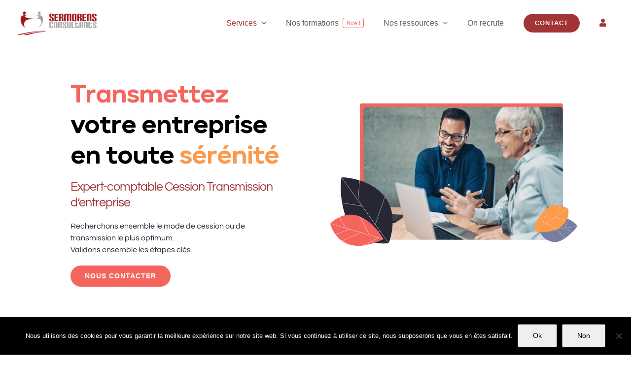

--- FILE ---
content_type: text/html; charset=UTF-8
request_url: https://www.sermorens.com/expert-comptable-cession-entreprise/
body_size: 28032
content:
<!DOCTYPE html><html class="avada-html-layout-wide avada-html-header-position-top avada-is-100-percent-template avada-header-color-not-opaque" lang="fr-FR"><head><meta http-equiv="X-UA-Compatible" content="IE=edge" /><meta http-equiv="Content-Type" content="text/html; charset=utf-8"/><meta name="viewport" content="width=device-width, initial-scale=1" /><meta name='robots' content='index, follow, max-image-preview:large, max-snippet:-1, max-video-preview:-1' /><style>img:is([sizes="auto" i], [sizes^="auto," i]) { contain-intrinsic-size: 3000px 1500px }</style><title>Expert-Comptable Cession Transmission | Grenoble &amp; Voiron</title><meta name="description" content="Nous vous accompagnons dans votre projet de cession et de transmission d&#039;entreprise en fonction de vos problématiques." /><link rel="canonical" href="https://www.sermorens.com/expert-comptable-cession-entreprise/" /><meta property="og:locale" content="fr_FR" /><meta property="og:type" content="article" /><meta property="og:title" content="Expert-Comptable Cession Transmission | Grenoble &amp; Voiron" /><meta property="og:description" content="Nous vous accompagnons dans votre projet de cession et de transmission d&#039;entreprise en fonction de vos problématiques." /><meta property="og:url" content="https://www.sermorens.com/expert-comptable-cession-entreprise/" /><meta property="og:site_name" content="Cabinet d&#039;expertise comptable à Voiron et Grenoble - Sermorens Consultants" /><meta property="article:modified_time" content="2025-01-24T10:37:48+00:00" /><meta name="twitter:card" content="summary_large_image" /><meta name="twitter:label1" content="Est. reading time" /><meta name="twitter:data1" content="9 minutes" /> <script type="application/ld+json" class="yoast-schema-graph">{"@context":"https://schema.org","@graph":[{"@type":"WebPage","@id":"https://www.sermorens.com/expert-comptable-cession-entreprise/","url":"https://www.sermorens.com/expert-comptable-cession-entreprise/","name":"Expert-Comptable Cession Transmission | Grenoble & Voiron","isPartOf":{"@id":"https://www.sermorens.com/#website"},"datePublished":"2023-06-15T07:34:04+00:00","dateModified":"2025-01-24T10:37:48+00:00","description":"Nous vous accompagnons dans votre projet de cession et de transmission d'entreprise en fonction de vos problématiques.","breadcrumb":{"@id":"https://www.sermorens.com/expert-comptable-cession-entreprise/#breadcrumb"},"inLanguage":"fr-FR","potentialAction":[{"@type":"ReadAction","target":["https://www.sermorens.com/expert-comptable-cession-entreprise/"]}]},{"@type":"BreadcrumbList","@id":"https://www.sermorens.com/expert-comptable-cession-entreprise/#breadcrumb","itemListElement":[{"@type":"ListItem","position":1,"name":"Accueil","item":"https://www.sermorens.com/"},{"@type":"ListItem","position":2,"name":"Service — Cession et transmission d&rsquo;entreprise"}]},{"@type":"WebSite","@id":"https://www.sermorens.com/#website","url":"https://www.sermorens.com/","name":"Cabinet d&#039;expertise comptable à Voiron et Grenoble - Sermorens Consultants","description":"Ecoute, Valeurs, Confiance","potentialAction":[{"@type":"SearchAction","target":{"@type":"EntryPoint","urlTemplate":"https://www.sermorens.com/?s={search_term_string}"},"query-input":{"@type":"PropertyValueSpecification","valueRequired":true,"valueName":"search_term_string"}}],"inLanguage":"fr-FR"}]}</script> <link rel='dns-prefetch' href='//www.googletagmanager.com' /><link rel="alternate" type="application/rss+xml" title="Cabinet d&#039;expertise comptable à Voiron et Grenoble - Sermorens Consultants &raquo; Flux" href="https://www.sermorens.com/feed/" /><link rel="alternate" type="application/rss+xml" title="Cabinet d&#039;expertise comptable à Voiron et Grenoble - Sermorens Consultants &raquo; Flux des commentaires" href="https://www.sermorens.com/comments/feed/" /><link rel="shortcut icon" href="https://www.sermorens.com/wp-content/uploads/2018/08/Logo-Sermorens-classique.png" type="image/x-icon" /> <script type="text/javascript">window._wpemojiSettings = {"baseUrl":"https:\/\/s.w.org\/images\/core\/emoji\/16.0.1\/72x72\/","ext":".png","svgUrl":"https:\/\/s.w.org\/images\/core\/emoji\/16.0.1\/svg\/","svgExt":".svg","source":{"concatemoji":"https:\/\/www.sermorens.com\/wp-includes\/js\/wp-emoji-release.min.js?ver=6.8.3"}};
/*! This file is auto-generated */
!function(s,n){var o,i,e;function c(e){try{var t={supportTests:e,timestamp:(new Date).valueOf()};sessionStorage.setItem(o,JSON.stringify(t))}catch(e){}}function p(e,t,n){e.clearRect(0,0,e.canvas.width,e.canvas.height),e.fillText(t,0,0);var t=new Uint32Array(e.getImageData(0,0,e.canvas.width,e.canvas.height).data),a=(e.clearRect(0,0,e.canvas.width,e.canvas.height),e.fillText(n,0,0),new Uint32Array(e.getImageData(0,0,e.canvas.width,e.canvas.height).data));return t.every(function(e,t){return e===a[t]})}function u(e,t){e.clearRect(0,0,e.canvas.width,e.canvas.height),e.fillText(t,0,0);for(var n=e.getImageData(16,16,1,1),a=0;a<n.data.length;a++)if(0!==n.data[a])return!1;return!0}function f(e,t,n,a){switch(t){case"flag":return n(e,"\ud83c\udff3\ufe0f\u200d\u26a7\ufe0f","\ud83c\udff3\ufe0f\u200b\u26a7\ufe0f")?!1:!n(e,"\ud83c\udde8\ud83c\uddf6","\ud83c\udde8\u200b\ud83c\uddf6")&&!n(e,"\ud83c\udff4\udb40\udc67\udb40\udc62\udb40\udc65\udb40\udc6e\udb40\udc67\udb40\udc7f","\ud83c\udff4\u200b\udb40\udc67\u200b\udb40\udc62\u200b\udb40\udc65\u200b\udb40\udc6e\u200b\udb40\udc67\u200b\udb40\udc7f");case"emoji":return!a(e,"\ud83e\udedf")}return!1}function g(e,t,n,a){var r="undefined"!=typeof WorkerGlobalScope&&self instanceof WorkerGlobalScope?new OffscreenCanvas(300,150):s.createElement("canvas"),o=r.getContext("2d",{willReadFrequently:!0}),i=(o.textBaseline="top",o.font="600 32px Arial",{});return e.forEach(function(e){i[e]=t(o,e,n,a)}),i}function t(e){var t=s.createElement("script");t.src=e,t.defer=!0,s.head.appendChild(t)}"undefined"!=typeof Promise&&(o="wpEmojiSettingsSupports",i=["flag","emoji"],n.supports={everything:!0,everythingExceptFlag:!0},e=new Promise(function(e){s.addEventListener("DOMContentLoaded",e,{once:!0})}),new Promise(function(t){var n=function(){try{var e=JSON.parse(sessionStorage.getItem(o));if("object"==typeof e&&"number"==typeof e.timestamp&&(new Date).valueOf()<e.timestamp+604800&&"object"==typeof e.supportTests)return e.supportTests}catch(e){}return null}();if(!n){if("undefined"!=typeof Worker&&"undefined"!=typeof OffscreenCanvas&&"undefined"!=typeof URL&&URL.createObjectURL&&"undefined"!=typeof Blob)try{var e="postMessage("+g.toString()+"("+[JSON.stringify(i),f.toString(),p.toString(),u.toString()].join(",")+"));",a=new Blob([e],{type:"text/javascript"}),r=new Worker(URL.createObjectURL(a),{name:"wpTestEmojiSupports"});return void(r.onmessage=function(e){c(n=e.data),r.terminate(),t(n)})}catch(e){}c(n=g(i,f,p,u))}t(n)}).then(function(e){for(var t in e)n.supports[t]=e[t],n.supports.everything=n.supports.everything&&n.supports[t],"flag"!==t&&(n.supports.everythingExceptFlag=n.supports.everythingExceptFlag&&n.supports[t]);n.supports.everythingExceptFlag=n.supports.everythingExceptFlag&&!n.supports.flag,n.DOMReady=!1,n.readyCallback=function(){n.DOMReady=!0}}).then(function(){return e}).then(function(){var e;n.supports.everything||(n.readyCallback(),(e=n.source||{}).concatemoji?t(e.concatemoji):e.wpemoji&&e.twemoji&&(t(e.twemoji),t(e.wpemoji)))}))}((window,document),window._wpemojiSettings);</script> <style id='cf-frontend-style-inline-css' type='text/css'>@font-face {
	font-family: 'Carmen Sans';
	font-weight: 800;
	font-display: auto;
	src: url('https://www.sermorens.com/wp-content/uploads/2023/06/Carmen-Sans-ExtraBold.ttf') format('truetype'),
		url('https://www.sermorens.com/wp-content/uploads/2023/06/Carmen-Sans-ExtraBold-3.svg') format('svg');
}
@font-face {
	font-family: 'Carmen Sans';
	font-weight: 100;
	font-display: auto;
	src: url('https://www.sermorens.com/wp-content/uploads/2023/06/Carmen-Sans-ExtraBold.ttf') format('truetype'),
		url('https://www.sermorens.com/wp-content/uploads/2023/06/Carmen-Sans-ExtraBold-3.svg') format('svg');
}</style><style id='wp-emoji-styles-inline-css' type='text/css'>img.wp-smiley, img.emoji {
		display: inline !important;
		border: none !important;
		box-shadow: none !important;
		height: 1em !important;
		width: 1em !important;
		margin: 0 0.07em !important;
		vertical-align: -0.1em !important;
		background: none !important;
		padding: 0 !important;
	}</style><style id='safe-svg-svg-icon-style-inline-css' type='text/css'>.safe-svg-cover{text-align:center}.safe-svg-cover .safe-svg-inside{display:inline-block;max-width:100%}.safe-svg-cover svg{fill:currentColor;height:100%;max-height:100%;max-width:100%;width:100%}</style><link rel='stylesheet' id='cookie-notice-front-css' href='https://www.sermorens.com/wp-content/plugins/cookie-notice/css/front.min.css?ver=2.5.7' type='text/css' media='all' /><link rel='stylesheet' id='fusion-dynamic-css-css' href='https://www.sermorens.com/wp-content/uploads/fusion-styles/c1ec147501a0d54bf11a612be849504f.min.css?ver=3.12.1' type='text/css' media='all' /><link rel='stylesheet' id='avada-fullwidth-md-css' href='https://www.sermorens.com/wp-content/plugins/fusion-builder/assets/css/media/fullwidth-md.min.css?ver=3.12.1' type='text/css' media='only screen and (max-width: 1024px)' /><link rel='stylesheet' id='avada-fullwidth-sm-css' href='https://www.sermorens.com/wp-content/plugins/fusion-builder/assets/css/media/fullwidth-sm.min.css?ver=3.12.1' type='text/css' media='only screen and (max-width: 640px)' /><link rel='stylesheet' id='avada-icon-md-css' href='https://www.sermorens.com/wp-content/plugins/fusion-builder/assets/css/media/icon-md.min.css?ver=3.12.1' type='text/css' media='only screen and (max-width: 1024px)' /><link rel='stylesheet' id='avada-icon-sm-css' href='https://www.sermorens.com/wp-content/plugins/fusion-builder/assets/css/media/icon-sm.min.css?ver=3.12.1' type='text/css' media='only screen and (max-width: 640px)' /><link rel='stylesheet' id='avada-grid-md-css' href='https://www.sermorens.com/wp-content/plugins/fusion-builder/assets/css/media/grid-md.min.css?ver=7.12.1' type='text/css' media='only screen and (max-width: 1024px)' /><link rel='stylesheet' id='avada-grid-sm-css' href='https://www.sermorens.com/wp-content/plugins/fusion-builder/assets/css/media/grid-sm.min.css?ver=7.12.1' type='text/css' media='only screen and (max-width: 640px)' /><link rel='stylesheet' id='avada-image-md-css' href='https://www.sermorens.com/wp-content/plugins/fusion-builder/assets/css/media/image-md.min.css?ver=7.12.1' type='text/css' media='only screen and (max-width: 1024px)' /><link rel='stylesheet' id='avada-image-sm-css' href='https://www.sermorens.com/wp-content/plugins/fusion-builder/assets/css/media/image-sm.min.css?ver=7.12.1' type='text/css' media='only screen and (max-width: 640px)' /><link rel='stylesheet' id='avada-person-md-css' href='https://www.sermorens.com/wp-content/plugins/fusion-builder/assets/css/media/person-md.min.css?ver=7.12.1' type='text/css' media='only screen and (max-width: 1024px)' /><link rel='stylesheet' id='avada-person-sm-css' href='https://www.sermorens.com/wp-content/plugins/fusion-builder/assets/css/media/person-sm.min.css?ver=7.12.1' type='text/css' media='only screen and (max-width: 640px)' /><link rel='stylesheet' id='avada-section-separator-md-css' href='https://www.sermorens.com/wp-content/plugins/fusion-builder/assets/css/media/section-separator-md.min.css?ver=3.12.1' type='text/css' media='only screen and (max-width: 1024px)' /><link rel='stylesheet' id='avada-section-separator-sm-css' href='https://www.sermorens.com/wp-content/plugins/fusion-builder/assets/css/media/section-separator-sm.min.css?ver=3.12.1' type='text/css' media='only screen and (max-width: 640px)' /><link rel='stylesheet' id='avada-social-sharing-md-css' href='https://www.sermorens.com/wp-content/plugins/fusion-builder/assets/css/media/social-sharing-md.min.css?ver=7.12.1' type='text/css' media='only screen and (max-width: 1024px)' /><link rel='stylesheet' id='avada-social-sharing-sm-css' href='https://www.sermorens.com/wp-content/plugins/fusion-builder/assets/css/media/social-sharing-sm.min.css?ver=7.12.1' type='text/css' media='only screen and (max-width: 640px)' /><link rel='stylesheet' id='avada-social-links-md-css' href='https://www.sermorens.com/wp-content/plugins/fusion-builder/assets/css/media/social-links-md.min.css?ver=7.12.1' type='text/css' media='only screen and (max-width: 1024px)' /><link rel='stylesheet' id='avada-social-links-sm-css' href='https://www.sermorens.com/wp-content/plugins/fusion-builder/assets/css/media/social-links-sm.min.css?ver=7.12.1' type='text/css' media='only screen and (max-width: 640px)' /><link rel='stylesheet' id='avada-tabs-lg-min-css' href='https://www.sermorens.com/wp-content/plugins/fusion-builder/assets/css/media/tabs-lg-min.min.css?ver=7.12.1' type='text/css' media='only screen and (min-width: 640px)' /><link rel='stylesheet' id='avada-tabs-lg-max-css' href='https://www.sermorens.com/wp-content/plugins/fusion-builder/assets/css/media/tabs-lg-max.min.css?ver=7.12.1' type='text/css' media='only screen and (max-width: 640px)' /><link rel='stylesheet' id='avada-tabs-md-css' href='https://www.sermorens.com/wp-content/plugins/fusion-builder/assets/css/media/tabs-md.min.css?ver=7.12.1' type='text/css' media='only screen and (max-width: 1024px)' /><link rel='stylesheet' id='avada-tabs-sm-css' href='https://www.sermorens.com/wp-content/plugins/fusion-builder/assets/css/media/tabs-sm.min.css?ver=7.12.1' type='text/css' media='only screen and (max-width: 640px)' /><link rel='stylesheet' id='awb-text-md-css' href='https://www.sermorens.com/wp-content/plugins/fusion-builder/assets/css/media/text-md.min.css?ver=3.12.1' type='text/css' media='only screen and (max-width: 1024px)' /><link rel='stylesheet' id='awb-text-sm-css' href='https://www.sermorens.com/wp-content/plugins/fusion-builder/assets/css/media/text-sm.min.css?ver=3.12.1' type='text/css' media='only screen and (max-width: 640px)' /><link rel='stylesheet' id='awb-title-md-css' href='https://www.sermorens.com/wp-content/plugins/fusion-builder/assets/css/media/title-md.min.css?ver=3.12.1' type='text/css' media='only screen and (max-width: 1024px)' /><link rel='stylesheet' id='awb-title-sm-css' href='https://www.sermorens.com/wp-content/plugins/fusion-builder/assets/css/media/title-sm.min.css?ver=3.12.1' type='text/css' media='only screen and (max-width: 640px)' /><link rel='stylesheet' id='awb-post-card-image-sm-css' href='https://www.sermorens.com/wp-content/plugins/fusion-builder/assets/css/media/post-card-image-sm.min.css?ver=3.12.1' type='text/css' media='only screen and (max-width: 640px)' /><link rel='stylesheet' id='avada-swiper-md-css' href='https://www.sermorens.com/wp-content/plugins/fusion-builder/assets/css/media/swiper-md.min.css?ver=7.12.1' type='text/css' media='only screen and (max-width: 1024px)' /><link rel='stylesheet' id='avada-swiper-sm-css' href='https://www.sermorens.com/wp-content/plugins/fusion-builder/assets/css/media/swiper-sm.min.css?ver=7.12.1' type='text/css' media='only screen and (max-width: 640px)' /><link rel='stylesheet' id='avada-post-cards-md-css' href='https://www.sermorens.com/wp-content/plugins/fusion-builder/assets/css/media/post-cards-md.min.css?ver=7.12.1' type='text/css' media='only screen and (max-width: 1024px)' /><link rel='stylesheet' id='avada-post-cards-sm-css' href='https://www.sermorens.com/wp-content/plugins/fusion-builder/assets/css/media/post-cards-sm.min.css?ver=7.12.1' type='text/css' media='only screen and (max-width: 640px)' /><link rel='stylesheet' id='avada-facebook-page-md-css' href='https://www.sermorens.com/wp-content/plugins/fusion-builder/assets/css/media/facebook-page-md.min.css?ver=7.12.1' type='text/css' media='only screen and (max-width: 1024px)' /><link rel='stylesheet' id='avada-facebook-page-sm-css' href='https://www.sermorens.com/wp-content/plugins/fusion-builder/assets/css/media/facebook-page-sm.min.css?ver=7.12.1' type='text/css' media='only screen and (max-width: 640px)' /><link rel='stylesheet' id='avada-twitter-timeline-md-css' href='https://www.sermorens.com/wp-content/plugins/fusion-builder/assets/css/media/twitter-timeline-md.min.css?ver=7.12.1' type='text/css' media='only screen and (max-width: 1024px)' /><link rel='stylesheet' id='avada-twitter-timeline-sm-css' href='https://www.sermorens.com/wp-content/plugins/fusion-builder/assets/css/media/twitter-timeline-sm.min.css?ver=7.12.1' type='text/css' media='only screen and (max-width: 640px)' /><link rel='stylesheet' id='avada-flickr-md-css' href='https://www.sermorens.com/wp-content/plugins/fusion-builder/assets/css/media/flickr-md.min.css?ver=7.12.1' type='text/css' media='only screen and (max-width: 1024px)' /><link rel='stylesheet' id='avada-flickr-sm-css' href='https://www.sermorens.com/wp-content/plugins/fusion-builder/assets/css/media/flickr-sm.min.css?ver=7.12.1' type='text/css' media='only screen and (max-width: 640px)' /><link rel='stylesheet' id='avada-tagcloud-md-css' href='https://www.sermorens.com/wp-content/plugins/fusion-builder/assets/css/media/tagcloud-md.min.css?ver=7.12.1' type='text/css' media='only screen and (max-width: 1024px)' /><link rel='stylesheet' id='avada-tagcloud-sm-css' href='https://www.sermorens.com/wp-content/plugins/fusion-builder/assets/css/media/tagcloud-sm.min.css?ver=7.12.1' type='text/css' media='only screen and (max-width: 640px)' /><link rel='stylesheet' id='avada-instagram-md-css' href='https://www.sermorens.com/wp-content/plugins/fusion-builder/assets/css/media/instagram-md.min.css?ver=7.12.1' type='text/css' media='only screen and (max-width: 1024px)' /><link rel='stylesheet' id='avada-instagram-sm-css' href='https://www.sermorens.com/wp-content/plugins/fusion-builder/assets/css/media/instagram-sm.min.css?ver=7.12.1' type='text/css' media='only screen and (max-width: 640px)' /><link rel='stylesheet' id='awb-meta-md-css' href='https://www.sermorens.com/wp-content/plugins/fusion-builder/assets/css/media/meta-md.min.css?ver=7.12.1' type='text/css' media='only screen and (max-width: 1024px)' /><link rel='stylesheet' id='awb-meta-sm-css' href='https://www.sermorens.com/wp-content/plugins/fusion-builder/assets/css/media/meta-sm.min.css?ver=7.12.1' type='text/css' media='only screen and (max-width: 640px)' /><link rel='stylesheet' id='awb-layout-colums-md-css' href='https://www.sermorens.com/wp-content/plugins/fusion-builder/assets/css/media/layout-columns-md.min.css?ver=3.12.1' type='text/css' media='only screen and (max-width: 1024px)' /><link rel='stylesheet' id='awb-layout-colums-sm-css' href='https://www.sermorens.com/wp-content/plugins/fusion-builder/assets/css/media/layout-columns-sm.min.css?ver=3.12.1' type='text/css' media='only screen and (max-width: 640px)' /><link rel='stylesheet' id='avada-max-1c-css' href='https://www.sermorens.com/wp-content/themes/Avada/assets/css/media/max-1c.min.css?ver=7.12.1' type='text/css' media='only screen and (max-width: 640px)' /><link rel='stylesheet' id='avada-max-2c-css' href='https://www.sermorens.com/wp-content/themes/Avada/assets/css/media/max-2c.min.css?ver=7.12.1' type='text/css' media='only screen and (max-width: 712px)' /><link rel='stylesheet' id='avada-min-2c-max-3c-css' href='https://www.sermorens.com/wp-content/themes/Avada/assets/css/media/min-2c-max-3c.min.css?ver=7.12.1' type='text/css' media='only screen and (min-width: 712px) and (max-width: 784px)' /><link rel='stylesheet' id='avada-min-3c-max-4c-css' href='https://www.sermorens.com/wp-content/themes/Avada/assets/css/media/min-3c-max-4c.min.css?ver=7.12.1' type='text/css' media='only screen and (min-width: 784px) and (max-width: 856px)' /><link rel='stylesheet' id='avada-min-4c-max-5c-css' href='https://www.sermorens.com/wp-content/themes/Avada/assets/css/media/min-4c-max-5c.min.css?ver=7.12.1' type='text/css' media='only screen and (min-width: 856px) and (max-width: 928px)' /><link rel='stylesheet' id='avada-min-5c-max-6c-css' href='https://www.sermorens.com/wp-content/themes/Avada/assets/css/media/min-5c-max-6c.min.css?ver=7.12.1' type='text/css' media='only screen and (min-width: 928px) and (max-width: 1000px)' /><link rel='stylesheet' id='avada-min-shbp-css' href='https://www.sermorens.com/wp-content/themes/Avada/assets/css/media/min-shbp.min.css?ver=7.12.1' type='text/css' media='only screen and (min-width: 1236px)' /><link rel='stylesheet' id='avada-min-shbp-header-legacy-css' href='https://www.sermorens.com/wp-content/themes/Avada/assets/css/media/min-shbp-header-legacy.min.css?ver=7.12.1' type='text/css' media='only screen and (min-width: 1236px)' /><link rel='stylesheet' id='avada-max-shbp-css' href='https://www.sermorens.com/wp-content/themes/Avada/assets/css/media/max-shbp.min.css?ver=7.12.1' type='text/css' media='only screen and (max-width: 1235px)' /><link rel='stylesheet' id='avada-max-shbp-header-legacy-css' href='https://www.sermorens.com/wp-content/themes/Avada/assets/css/media/max-shbp-header-legacy.min.css?ver=7.12.1' type='text/css' media='only screen and (max-width: 1235px)' /><link rel='stylesheet' id='avada-max-sh-shbp-css' href='https://www.sermorens.com/wp-content/themes/Avada/assets/css/media/max-sh-shbp.min.css?ver=7.12.1' type='text/css' media='only screen and (max-width: 1235px)' /><link rel='stylesheet' id='avada-max-sh-shbp-header-legacy-css' href='https://www.sermorens.com/wp-content/themes/Avada/assets/css/media/max-sh-shbp-header-legacy.min.css?ver=7.12.1' type='text/css' media='only screen and (max-width: 1235px)' /><link rel='stylesheet' id='avada-min-768-max-1024-p-css' href='https://www.sermorens.com/wp-content/themes/Avada/assets/css/media/min-768-max-1024-p.min.css?ver=7.12.1' type='text/css' media='only screen and (min-device-width: 768px) and (max-device-width: 1024px) and (orientation: portrait)' /><link rel='stylesheet' id='avada-min-768-max-1024-p-header-legacy-css' href='https://www.sermorens.com/wp-content/themes/Avada/assets/css/media/min-768-max-1024-p-header-legacy.min.css?ver=7.12.1' type='text/css' media='only screen and (min-device-width: 768px) and (max-device-width: 1024px) and (orientation: portrait)' /><link rel='stylesheet' id='avada-min-768-max-1024-l-css' href='https://www.sermorens.com/wp-content/themes/Avada/assets/css/media/min-768-max-1024-l.min.css?ver=7.12.1' type='text/css' media='only screen and (min-device-width: 768px) and (max-device-width: 1024px) and (orientation: landscape)' /><link rel='stylesheet' id='avada-min-768-max-1024-l-header-legacy-css' href='https://www.sermorens.com/wp-content/themes/Avada/assets/css/media/min-768-max-1024-l-header-legacy.min.css?ver=7.12.1' type='text/css' media='only screen and (min-device-width: 768px) and (max-device-width: 1024px) and (orientation: landscape)' /><link rel='stylesheet' id='avada-max-sh-cbp-css' href='https://www.sermorens.com/wp-content/themes/Avada/assets/css/media/max-sh-cbp.min.css?ver=7.12.1' type='text/css' media='only screen and (max-width: 800px)' /><link rel='stylesheet' id='avada-max-sh-sbp-css' href='https://www.sermorens.com/wp-content/themes/Avada/assets/css/media/max-sh-sbp.min.css?ver=7.12.1' type='text/css' media='only screen and (max-width: 800px)' /><link rel='stylesheet' id='avada-max-sh-640-css' href='https://www.sermorens.com/wp-content/themes/Avada/assets/css/media/max-sh-640.min.css?ver=7.12.1' type='text/css' media='only screen and (max-width: 640px)' /><link rel='stylesheet' id='avada-max-shbp-18-css' href='https://www.sermorens.com/wp-content/themes/Avada/assets/css/media/max-shbp-18.min.css?ver=7.12.1' type='text/css' media='only screen and (max-width: 1217px)' /><link rel='stylesheet' id='avada-max-shbp-32-css' href='https://www.sermorens.com/wp-content/themes/Avada/assets/css/media/max-shbp-32.min.css?ver=7.12.1' type='text/css' media='only screen and (max-width: 1203px)' /><link rel='stylesheet' id='avada-min-sh-cbp-css' href='https://www.sermorens.com/wp-content/themes/Avada/assets/css/media/min-sh-cbp.min.css?ver=7.12.1' type='text/css' media='only screen and (min-width: 800px)' /><link rel='stylesheet' id='avada-max-640-css' href='https://www.sermorens.com/wp-content/themes/Avada/assets/css/media/max-640.min.css?ver=7.12.1' type='text/css' media='only screen and (max-device-width: 640px)' /><link rel='stylesheet' id='avada-max-main-css' href='https://www.sermorens.com/wp-content/themes/Avada/assets/css/media/max-main.min.css?ver=7.12.1' type='text/css' media='only screen and (max-width: 1000px)' /><link rel='stylesheet' id='avada-max-cbp-css' href='https://www.sermorens.com/wp-content/themes/Avada/assets/css/media/max-cbp.min.css?ver=7.12.1' type='text/css' media='only screen and (max-width: 800px)' /><link rel='stylesheet' id='avada-max-sh-cbp-social-sharing-css' href='https://www.sermorens.com/wp-content/themes/Avada/assets/css/media/max-sh-cbp-social-sharing.min.css?ver=7.12.1' type='text/css' media='only screen and (max-width: 800px)' /><link rel='stylesheet' id='fb-max-sh-cbp-css' href='https://www.sermorens.com/wp-content/plugins/fusion-builder/assets/css/media/max-sh-cbp.min.css?ver=3.12.1' type='text/css' media='only screen and (max-width: 800px)' /><link rel='stylesheet' id='fb-min-768-max-1024-p-css' href='https://www.sermorens.com/wp-content/plugins/fusion-builder/assets/css/media/min-768-max-1024-p.min.css?ver=3.12.1' type='text/css' media='only screen and (min-device-width: 768px) and (max-device-width: 1024px) and (orientation: portrait)' /><link rel='stylesheet' id='fb-max-640-css' href='https://www.sermorens.com/wp-content/plugins/fusion-builder/assets/css/media/max-640.min.css?ver=3.12.1' type='text/css' media='only screen and (max-device-width: 640px)' /><link rel='stylesheet' id='fb-max-1c-css' href='https://www.sermorens.com/wp-content/cache/autoptimize/css/autoptimize_single_05ab94648bc0c91ff8de3f015b0f0623.css?ver=3.12.1' type='text/css' media='only screen and (max-width: 640px)' /><link rel='stylesheet' id='fb-max-2c-css' href='https://www.sermorens.com/wp-content/cache/autoptimize/css/autoptimize_single_473ebd277b0dd96a433d8551b70cb845.css?ver=3.12.1' type='text/css' media='only screen and (max-width: 712px)' /><link rel='stylesheet' id='fb-min-2c-max-3c-css' href='https://www.sermorens.com/wp-content/cache/autoptimize/css/autoptimize_single_59deec69722b4ab3b29c5639769e1f3e.css?ver=3.12.1' type='text/css' media='only screen and (min-width: 712px) and (max-width: 784px)' /><link rel='stylesheet' id='fb-min-3c-max-4c-css' href='https://www.sermorens.com/wp-content/cache/autoptimize/css/autoptimize_single_6ec149dc5f890f146271d936074c755a.css?ver=3.12.1' type='text/css' media='only screen and (min-width: 784px) and (max-width: 856px)' /><link rel='stylesheet' id='fb-min-4c-max-5c-css' href='https://www.sermorens.com/wp-content/cache/autoptimize/css/autoptimize_single_270bf467f4af1b8898593b975fb77397.css?ver=3.12.1' type='text/css' media='only screen and (min-width: 856px) and (max-width: 928px)' /><link rel='stylesheet' id='fb-min-5c-max-6c-css' href='https://www.sermorens.com/wp-content/cache/autoptimize/css/autoptimize_single_159e2efcc55bf6cad81f34bba3cccd33.css?ver=3.12.1' type='text/css' media='only screen and (min-width: 928px) and (max-width: 1000px)' /><link rel='stylesheet' id='avada-off-canvas-md-css' href='https://www.sermorens.com/wp-content/plugins/fusion-builder/assets/css/media/off-canvas-md.min.css?ver=7.12.1' type='text/css' media='only screen and (max-width: 1024px)' /><link rel='stylesheet' id='avada-off-canvas-sm-css' href='https://www.sermorens.com/wp-content/plugins/fusion-builder/assets/css/media/off-canvas-sm.min.css?ver=7.12.1' type='text/css' media='only screen and (max-width: 640px)' /> <script type="text/javascript" id="cookie-notice-front-js-before">var cnArgs = {"ajaxUrl":"https:\/\/www.sermorens.com\/wp-admin\/admin-ajax.php","nonce":"964f550d17","hideEffect":"fade","position":"bottom","onScroll":false,"onScrollOffset":100,"onClick":false,"cookieName":"cookie_notice_accepted","cookieTime":2147483647,"cookieTimeRejected":2592000,"globalCookie":false,"redirection":false,"cache":false,"revokeCookies":false,"revokeCookiesOpt":"automatic"};</script> <script type="text/javascript" src="https://www.sermorens.com/wp-includes/js/jquery/jquery.min.js?ver=3.7.1" id="jquery-core-js"></script> <link rel="https://api.w.org/" href="https://www.sermorens.com/wp-json/" /><link rel="alternate" title="JSON" type="application/json" href="https://www.sermorens.com/wp-json/wp/v2/pages/3121" /><link rel="EditURI" type="application/rsd+xml" title="RSD" href="https://www.sermorens.com/xmlrpc.php?rsd" /><meta name="generator" content="WordPress 6.8.3" /><link rel='shortlink' href='https://www.sermorens.com/?p=3121' /><link rel="alternate" title="oEmbed (JSON)" type="application/json+oembed" href="https://www.sermorens.com/wp-json/oembed/1.0/embed?url=https%3A%2F%2Fwww.sermorens.com%2Fexpert-comptable-cession-entreprise%2F" /><link rel="alternate" title="oEmbed (XML)" type="text/xml+oembed" href="https://www.sermorens.com/wp-json/oembed/1.0/embed?url=https%3A%2F%2Fwww.sermorens.com%2Fexpert-comptable-cession-entreprise%2F&#038;format=xml" /><meta name="generator" content="Site Kit by Google 1.160.1" /><link rel="preload" href="https://fonts.gstatic.com/s/questrial/v19/QdVUSTchPBm7nuUeVf70viFl.woff2" as="font" type="font/woff2" crossorigin><style type="text/css" id="css-fb-visibility">@media screen and (max-width: 640px){.fusion-no-small-visibility{display:none !important;}body .sm-text-align-center{text-align:center !important;}body .sm-text-align-left{text-align:left !important;}body .sm-text-align-right{text-align:right !important;}body .sm-flex-align-center{justify-content:center !important;}body .sm-flex-align-flex-start{justify-content:flex-start !important;}body .sm-flex-align-flex-end{justify-content:flex-end !important;}body .sm-mx-auto{margin-left:auto !important;margin-right:auto !important;}body .sm-ml-auto{margin-left:auto !important;}body .sm-mr-auto{margin-right:auto !important;}body .fusion-absolute-position-small{position:absolute;top:auto;width:100%;}.awb-sticky.awb-sticky-small{ position: sticky; top: var(--awb-sticky-offset,0); }}@media screen and (min-width: 641px) and (max-width: 1024px){.fusion-no-medium-visibility{display:none !important;}body .md-text-align-center{text-align:center !important;}body .md-text-align-left{text-align:left !important;}body .md-text-align-right{text-align:right !important;}body .md-flex-align-center{justify-content:center !important;}body .md-flex-align-flex-start{justify-content:flex-start !important;}body .md-flex-align-flex-end{justify-content:flex-end !important;}body .md-mx-auto{margin-left:auto !important;margin-right:auto !important;}body .md-ml-auto{margin-left:auto !important;}body .md-mr-auto{margin-right:auto !important;}body .fusion-absolute-position-medium{position:absolute;top:auto;width:100%;}.awb-sticky.awb-sticky-medium{ position: sticky; top: var(--awb-sticky-offset,0); }}@media screen and (min-width: 1025px){.fusion-no-large-visibility{display:none !important;}body .lg-text-align-center{text-align:center !important;}body .lg-text-align-left{text-align:left !important;}body .lg-text-align-right{text-align:right !important;}body .lg-flex-align-center{justify-content:center !important;}body .lg-flex-align-flex-start{justify-content:flex-start !important;}body .lg-flex-align-flex-end{justify-content:flex-end !important;}body .lg-mx-auto{margin-left:auto !important;margin-right:auto !important;}body .lg-ml-auto{margin-left:auto !important;}body .lg-mr-auto{margin-right:auto !important;}body .fusion-absolute-position-large{position:absolute;top:auto;width:100%;}.awb-sticky.awb-sticky-large{ position: sticky; top: var(--awb-sticky-offset,0); }}</style><meta name="google-site-verification" content="f8CqV1eyOWP-5kSauLgVrkVh7kWtoCxCmfD_0iroYBI"><style type="text/css">.recentcomments a{display:inline !important;padding:0 !important;margin:0 !important;}</style><meta name="redi-version" content="1.2.7" /> <script type="text/javascript">var doc = document.documentElement;
			doc.setAttribute( 'data-useragent', navigator.userAgent );</script>  <script async src="https://www.googletagmanager.com/gtag/js?id=UA-81257849-1"></script> <script>window.dataLayer = window.dataLayer || [];
  function gtag(){dataLayer.push(arguments);}
  gtag('js', new Date());

  gtag('config', 'UA-81257849-1');</script>  <script type="text/javascript" id="hs-script-loader" async defer src="//js-eu1.hs-scripts.com/25040349.js"></script> </head><body class="wp-singular page-template page-template-100-width page-template-100-width-php page page-id-3121 wp-theme-Avada cookies-not-set fusion-image-hovers fusion-pagination-sizing fusion-button_type-flat fusion-button_span-no fusion-button_gradient-linear avada-image-rollover-circle-no avada-image-rollover-yes avada-image-rollover-direction-fade fusion-body ltr fusion-sticky-header no-tablet-sticky-header no-mobile-sticky-header no-mobile-slidingbar no-mobile-totop fusion-disable-outline fusion-sub-menu-fade mobile-logo-pos-center layout-wide-mode avada-has-boxed-modal-shadow-none layout-scroll-offset-full avada-has-zero-margin-offset-top fusion-top-header menu-text-align-center mobile-menu-design-modern fusion-show-pagination-text fusion-header-layout-v1 avada-responsive avada-footer-fx-none avada-menu-highlight-style-background fusion-search-form-classic fusion-main-menu-search-dropdown fusion-avatar-circle avada-sticky-shrinkage avada-dropdown-styles avada-blog-layout-grid avada-blog-archive-layout-grid avada-header-shadow-no avada-menu-icon-position-left avada-has-mainmenu-dropdown-divider avada-has-pagetitle-bg-full avada-has-100-footer avada-has-breadcrumb-mobile-hidden avada-has-titlebar-hide avada-has-pagination-padding avada-flyout-menu-direction-fade avada-ec-views-v1" data-awb-post-id="3121"> <a class="skip-link screen-reader-text" href="#content">Passer au contenu</a><div id="boxed-wrapper"><div id="wrapper" class="fusion-wrapper"><div id="home" style="position:relative;top:-1px;"></div><header class="fusion-header-wrapper"><div class="fusion-header-v1 fusion-logo-alignment fusion-logo-center fusion-sticky-menu- fusion-sticky-logo-1 fusion-mobile-logo-1  fusion-mobile-menu-design-modern"><div class="fusion-header-sticky-height"></div><div class="fusion-header"><div class="fusion-row"><div class="fusion-logo" data-margin-top="5px" data-margin-bottom="5px" data-margin-left="0px" data-margin-right="0px"> <a class="fusion-logo-link"  href="https://www.sermorens.com/" > <img src="https://www.sermorens.com/wp-content/uploads/2018/08/Logo-Sermorens-retina-2.png" srcset="https://www.sermorens.com/wp-content/uploads/2018/08/Logo-Sermorens-retina-2.png 1x, https://www.sermorens.com/wp-content/uploads/2018/08/Logo-Sermorens-classique.png 2x" width="175" height="83" style="max-height:83px;height:auto;" alt="Cabinet d&#039;expertise comptable à Voiron et Grenoble &#8211; Sermorens Consultants Logo" data-retina_logo_url="https://www.sermorens.com/wp-content/uploads/2018/08/Logo-Sermorens-classique.png" class="fusion-standard-logo" /> <noscript><img src="https://www.sermorens.com/wp-content/uploads/2018/08/Logo-Sermorens-retina-2.png" srcset="https://www.sermorens.com/wp-content/uploads/2018/08/Logo-Sermorens-retina-2.png 1x, https://www.sermorens.com/wp-content/uploads/2018/08/Logo-Sermorens-classique.png 2x" width="175" height="83" style="max-height:83px;height:auto;" alt="Cabinet d&#039;expertise comptable à Voiron et Grenoble &#8211; Sermorens Consultants Logo" data-retina_logo_url="https://www.sermorens.com/wp-content/uploads/2018/08/Logo-Sermorens-classique.png" class="fusion-mobile-logo" /></noscript><img src='data:image/svg+xml,%3Csvg%20xmlns=%22http://www.w3.org/2000/svg%22%20viewBox=%220%200%20175%2083%22%3E%3C/svg%3E' data-src="https://www.sermorens.com/wp-content/uploads/2018/08/Logo-Sermorens-retina-2.png" data-srcset="https://www.sermorens.com/wp-content/uploads/2018/08/Logo-Sermorens-retina-2.png 1x, https://www.sermorens.com/wp-content/uploads/2018/08/Logo-Sermorens-classique.png 2x" width="175" height="83" style="max-height:83px;height:auto;" alt="Cabinet d&#039;expertise comptable à Voiron et Grenoble &#8211; Sermorens Consultants Logo" data-retina_logo_url="https://www.sermorens.com/wp-content/uploads/2018/08/Logo-Sermorens-classique.png" class="lazyload fusion-mobile-logo" /> <noscript><img src="https://www.sermorens.com/wp-content/uploads/2018/08/Logo-Sermorens-retina-2.png" srcset="https://www.sermorens.com/wp-content/uploads/2018/08/Logo-Sermorens-retina-2.png 1x, https://www.sermorens.com/wp-content/uploads/2018/08/Logo-Sermorens-classique.png 2x" width="175" height="83" style="max-height:83px;height:auto;" alt="Cabinet d&#039;expertise comptable à Voiron et Grenoble &#8211; Sermorens Consultants Logo" data-retina_logo_url="https://www.sermorens.com/wp-content/uploads/2018/08/Logo-Sermorens-classique.png" class="fusion-sticky-logo" /></noscript><img src='data:image/svg+xml,%3Csvg%20xmlns=%22http://www.w3.org/2000/svg%22%20viewBox=%220%200%20175%2083%22%3E%3C/svg%3E' data-src="https://www.sermorens.com/wp-content/uploads/2018/08/Logo-Sermorens-retina-2.png" data-srcset="https://www.sermorens.com/wp-content/uploads/2018/08/Logo-Sermorens-retina-2.png 1x, https://www.sermorens.com/wp-content/uploads/2018/08/Logo-Sermorens-classique.png 2x" width="175" height="83" style="max-height:83px;height:auto;" alt="Cabinet d&#039;expertise comptable à Voiron et Grenoble &#8211; Sermorens Consultants Logo" data-retina_logo_url="https://www.sermorens.com/wp-content/uploads/2018/08/Logo-Sermorens-classique.png" class="lazyload fusion-sticky-logo" /> </a></div><nav class="fusion-main-menu" aria-label="Menu principal"><ul id="menu-seo-main-menu" class="fusion-menu"><li  id="menu-item-4109"  class="menu-item menu-item-type-custom menu-item-object-custom current-menu-ancestor current-menu-parent menu-item-has-children menu-item-4109 fusion-dropdown-menu"  data-item-id="4109"><a  href="#" class="fusion-background-highlight"><span class="menu-text">Services</span> <span class="fusion-caret"><i class="fusion-dropdown-indicator" aria-hidden="true"></i></span></a><ul class="sub-menu"><li  id="menu-item-4074"  class="menu-item menu-item-type-post_type menu-item-object-page menu-item-4074 fusion-dropdown-submenu" ><a  href="https://www.sermorens.com/creation-entreprise-a-grenoble/" class="fusion-background-highlight"><span>Création entreprise</span></a></li><li  id="menu-item-4076"  class="menu-item menu-item-type-post_type menu-item-object-page menu-item-4076 fusion-dropdown-submenu" ><a  href="https://www.sermorens.com/expert-comptable-pilotage-entreprise/" class="fusion-background-highlight"><span>Pilotage Entreprise</span></a></li><li  id="menu-item-4075"  class="menu-item menu-item-type-post_type menu-item-object-page menu-item-4075 fusion-dropdown-submenu" ><a  href="https://www.sermorens.com/expert-comptable-developpement-entreprise/" class="fusion-background-highlight"><span>Développement Entreprise</span></a></li><li  id="menu-item-4077"  class="menu-item menu-item-type-post_type menu-item-object-page current-menu-item page_item page-item-3121 current_page_item menu-item-4077 fusion-dropdown-submenu" ><a  href="https://www.sermorens.com/expert-comptable-cession-entreprise/" class="fusion-background-highlight"><span>Cession et transmission d’entreprise</span></a></li><li  id="menu-item-4084"  class="menu-item menu-item-type-post_type menu-item-object-page menu-item-4084 fusion-dropdown-submenu" ><a  href="https://www.sermorens.com/expert-comptable-gestion-patrimoine/" class="fusion-background-highlight"><span>Gestion de patrimoine</span></a></li></ul></li><li  id="menu-item-4080"  class="menu-item menu-item-type-custom menu-item-object-custom menu-item-4080"  data-item-id="4080"><a  href="https://formation.sermorens.com/" class="fusion-background-highlight fusion-has-highlight-label"><span class="menu-text">Nos formations<span class="fusion-menu-highlight-label" style="border-color:var(--awb-custom_color_2);color:var(--awb-custom_color_2);">New !</span></span></a></li><li  id="menu-item-4085"  class="menu-item menu-item-type-custom menu-item-object-custom menu-item-has-children menu-item-4085 fusion-dropdown-menu"  data-item-id="4085"><a  href="#" class="fusion-background-highlight"><span class="menu-text">Nos ressources</span> <span class="fusion-caret"><i class="fusion-dropdown-indicator" aria-hidden="true"></i></span></a><ul class="sub-menu"><li  id="menu-item-4086"  class="menu-item menu-item-type-post_type menu-item-object-page menu-item-4086 fusion-dropdown-submenu" ><a  href="https://www.sermorens.com/blog/" class="fusion-background-highlight"><span>Blog</span></a></li><li  id="menu-item-4432"  class="menu-item menu-item-type-post_type menu-item-object-page menu-item-4432 fusion-dropdown-submenu" ><a  href="https://www.sermorens.com/nos-ressources/" class="fusion-background-highlight"><span>Ebooks &#038; Simulateurs</span></a></li><li  id="menu-item-4087"  class="menu-item menu-item-type-custom menu-item-object-custom menu-item-4087 fusion-dropdown-submenu" ><a  href="https://actualite.sermorens.com/" class="fusion-background-highlight"><span>Actualités</span></a></li></ul></li><li  id="menu-item-4081"  class="menu-item menu-item-type-custom menu-item-object-custom menu-item-4081"  data-item-id="4081"><a  href="https://recrutement.sermorens.com/" class="fusion-background-highlight"><span class="menu-text">On recrute</span></a></li><li  id="menu-item-4083"  class="menu-item menu-item-type-post_type menu-item-object-page menu-item-4083 fusion-menu-item-button"  data-item-id="4083"><a  href="https://www.sermorens.com/contactez-cabinet-comptable/" class="fusion-background-highlight"><span class="menu-text fusion-button button-default button-medium">Contact</span></a></li><li  id="menu-item-4355"  class="menu-item menu-item-type-post_type menu-item-object-page menu-item-4355"  data-item-id="4355"><a  href="https://www.sermorens.com/espace-client/" class="fusion-icon-only-link fusion-flex-link fusion-background-highlight"><span class="fusion-megamenu-icon"><i class="glyphicon fa-user fas" aria-hidden="true"></i></span><span class="menu-text"><span class="menu-title">Accès</span></span></a></li></ul></nav><div class="fusion-mobile-menu-icons"> <a href="#" class="fusion-icon awb-icon-bars" aria-label="Afficher/masquer le menu mobile" aria-expanded="false"></a></div><nav class="fusion-mobile-nav-holder fusion-mobile-menu-text-align-center" aria-label="Menu principal mobile"></nav></div></div></div><div class="fusion-clearfix"></div></header><div id="sliders-container" class="fusion-slider-visibility"></div><main id="main" class="clearfix width-100"><div class="fusion-row" style="max-width:100%;"><section id="content" class="full-width"><div id="post-3121" class="post-3121 page type-page status-publish hentry"> <span class="entry-title rich-snippet-hidden">Service — Cession et transmission d&rsquo;entreprise</span><span class="vcard rich-snippet-hidden"><span class="fn"><a href="https://www.sermorens.com/author/elodie/" title="Articles par Elodie Mariette" rel="author">Elodie Mariette</a></span></span><span class="updated rich-snippet-hidden">2025-01-24T12:37:48+02:00</span><div class="post-content"><div class="fusion-fullwidth fullwidth-box fusion-builder-row-1 fusion-flex-container has-pattern-background has-mask-background nonhundred-percent-fullwidth non-hundred-percent-height-scrolling" style="--awb-border-radius-top-left:0px;--awb-border-radius-top-right:0px;--awb-border-radius-bottom-right:0px;--awb-border-radius-bottom-left:0px;--awb-padding-top:6%;--awb-padding-right:8%;--awb-padding-left:8%;--awb-flex-wrap:wrap;" ><div class="fusion-builder-row fusion-row fusion-flex-align-items-flex-start fusion-flex-content-wrap" style="max-width:1310.4px;margin-left: calc(-4% / 2 );margin-right: calc(-4% / 2 );"><div class="fusion-layout-column fusion_builder_column fusion-builder-column-0 fusion_builder_column_1_2 1_2 fusion-flex-column fusion-animated" style="--awb-padding-top:8%;--awb-padding-right:8%;--awb-padding-bottom:8%;--awb-padding-left:8%;--awb-bg-size:cover;--awb-width-large:50%;--awb-margin-top-large:0px;--awb-spacing-right-large:3.84%;--awb-margin-bottom-large:20px;--awb-spacing-left-large:3.84%;--awb-width-medium:100%;--awb-order-medium:0;--awb-spacing-right-medium:1.92%;--awb-spacing-left-medium:1.92%;--awb-width-small:100%;--awb-order-small:0;--awb-spacing-right-small:1.92%;--awb-spacing-left-small:1.92%;" data-animationType="fadeInLeft" data-animationDuration="0.8" data-animationOffset="top-into-view"><div class="fusion-column-wrapper fusion-column-has-shadow fusion-flex-justify-content-flex-start fusion-content-layout-column"><div class="fusion-title title fusion-title-1 fusion-sep-none fusion-title-text fusion-title-size-one" style="--awb-text-color:var(--awb-custom_color_4);"><h1 class="fusion-title-heading title-heading-left fusion-responsive-typography-calculated" style="font-family:&quot;Carmen Sans&quot;;font-style:normal;font-weight:400;margin:0;--fontSize:48;line-height:1.12;"><h2><span style="color: #f4655d;">Transmettez <span style="color: #000000;">votre entreprise en toute</span> <span style="color: #fb9a4d;">sérénité</span><br /> </span></h2></h1></div><div class="fusion-title title fusion-title-2 fusion-sep-none fusion-title-text fusion-title-size-two" style="--awb-text-color:var(--awb-color6);--awb-margin-top:-9%;--awb-font-size:25px;"><h2 class="fusion-title-heading title-heading-left fusion-responsive-typography-calculated" style="font-family:&quot;Questrial&quot;;font-style:normal;font-weight:400;margin:0;font-size:1em;--fontSize:25;--minFontSize:25;line-height:1.3;">Expert-comptable Cession Transmission d&rsquo;entreprise</h2></div><div class="fusion-text fusion-text-1" style="--awb-line-height:1.5;--awb-text-color:var(--awb-custom_color_4);--awb-margin-right:15%;--awb-text-font-family:&quot;Questrial&quot;;--awb-text-font-style:normal;--awb-text-font-weight:400;"><p>Recherchons ensemble le mode de cession ou de transmission le plus optimum.<br /> Validons ensemble les étapes clés.</p></div><div ><a class="fusion-button button-flat fusion-button-default-size button-custom fusion-button-default button-1 fusion-button-default-span fusion-button-default-type" style="--button_accent_color:#ffffff;--button_accent_hover_color:#ffffff;--button_border_hover_color:#ffffff;--button_gradient_top_color:var(--awb-custom_color_2);--button_gradient_bottom_color:var(--awb-custom_color_2);--button_gradient_top_color_hover:#b2374d;--button_gradient_bottom_color_hover:#b2374d;" target="_self" href="#form"><span class="fusion-button-text awb-button__text awb-button__text--default">Nous contacter</span></a></div></div></div><div class="fusion-layout-column fusion_builder_column fusion-builder-column-1 fusion_builder_column_1_2 1_2 fusion-flex-column fusion-flex-align-self-center fusion-animated" style="--awb-bg-size:cover;--awb-width-large:50%;--awb-margin-top-large:0px;--awb-spacing-right-large:3.84%;--awb-margin-bottom-large:20px;--awb-spacing-left-large:3.84%;--awb-width-medium:100%;--awb-order-medium:0;--awb-spacing-right-medium:1.92%;--awb-spacing-left-medium:1.92%;--awb-width-small:100%;--awb-order-small:0;--awb-spacing-right-small:1.92%;--awb-spacing-left-small:1.92%;" data-animationType="fadeInRight" data-animationDuration="0.9" data-animationOffset="top-into-view" data-scroll-devices="small-visibility,medium-visibility,large-visibility"><div class="fusion-column-wrapper fusion-column-has-shadow fusion-flex-justify-content-center fusion-content-layout-column"><div class="fusion-image-element " style="text-align:center;--awb-max-width:110%;--awb-caption-title-font-family:var(--h2_typography-font-family);--awb-caption-title-font-weight:var(--h2_typography-font-weight);--awb-caption-title-font-style:var(--h2_typography-font-style);--awb-caption-title-size:var(--h2_typography-font-size);--awb-caption-title-transform:var(--h2_typography-text-transform);--awb-caption-title-line-height:var(--h2_typography-line-height);--awb-caption-title-letter-spacing:var(--h2_typography-letter-spacing);"><span class=" fusion-imageframe imageframe-none imageframe-1 hover-type-none"><img fetchpriority="high" decoding="async" width="1024" height="641" alt="deux personnes qui travaillent sur un projet : une personne jeune et une personne plus âgée" title="cession transmission d&rsquo;entreprise" src="https://www.sermorens.com/wp-content/uploads/2023/06/Plan-de-travail-–-17-min-1024x641.png" class="img-responsive wp-image-3132"/></span></div></div></div></div></div><div class="fusion-fullwidth fullwidth-box fusion-builder-row-2 fusion-flex-container has-pattern-background has-mask-background nonhundred-percent-fullwidth non-hundred-percent-height-scrolling" style="--awb-border-radius-top-left:0px;--awb-border-radius-top-right:0px;--awb-border-radius-bottom-right:0px;--awb-border-radius-bottom-left:0px;--awb-padding-top:8%;--awb-padding-right:8%;--awb-padding-left:8%;--awb-background-color:var(--awb-custom_color_7);--awb-flex-wrap:wrap;" ><div class="fusion-builder-row fusion-row fusion-flex-align-items-flex-start fusion-flex-content-wrap" style="max-width:1310.4px;margin-left: calc(-4% / 2 );margin-right: calc(-4% / 2 );"><div class="fusion-layout-column fusion_builder_column fusion-builder-column-2 fusion_builder_column_1_2 1_2 fusion-flex-column fusion-flex-align-self-center" style="--awb-bg-size:cover;--awb-width-large:50%;--awb-margin-top-large:0px;--awb-spacing-right-large:11.52%;--awb-margin-bottom-large:20px;--awb-spacing-left-large:3.84%;--awb-width-medium:100%;--awb-order-medium:0;--awb-spacing-right-medium:1.92%;--awb-spacing-left-medium:1.92%;--awb-width-small:100%;--awb-order-small:0;--awb-spacing-right-small:1.92%;--awb-spacing-left-small:1.92%;" data-scroll-devices="small-visibility,medium-visibility,large-visibility"><div class="fusion-column-wrapper fusion-column-has-shadow fusion-flex-justify-content-center fusion-content-layout-column"><div class="fusion-image-element " style="--awb-caption-title-font-family:var(--h2_typography-font-family);--awb-caption-title-font-weight:var(--h2_typography-font-weight);--awb-caption-title-font-style:var(--h2_typography-font-style);--awb-caption-title-size:var(--h2_typography-font-size);--awb-caption-title-transform:var(--h2_typography-text-transform);--awb-caption-title-line-height:var(--h2_typography-line-height);--awb-caption-title-letter-spacing:var(--h2_typography-letter-spacing);"><span class=" fusion-imageframe imageframe-none imageframe-2 hover-type-none"><noscript><img decoding="async" width="1002" height="1349" alt="deux personnes qui se transmettent des clés" title="transmission d&rsquo;entreprise" src="https://www.sermorens.com/wp-content/uploads/2023/06/Plan-de-travail-–-18-min-e1686738241532.png" class="img-responsive wp-image-3123" srcset="https://www.sermorens.com/wp-content/uploads/2023/06/Plan-de-travail-–-18-min-e1686738241532-200x269.png 200w, https://www.sermorens.com/wp-content/uploads/2023/06/Plan-de-travail-–-18-min-e1686738241532-400x539.png 400w, https://www.sermorens.com/wp-content/uploads/2023/06/Plan-de-travail-–-18-min-e1686738241532-600x808.png 600w, https://www.sermorens.com/wp-content/uploads/2023/06/Plan-de-travail-–-18-min-e1686738241532-800x1077.png 800w, https://www.sermorens.com/wp-content/uploads/2023/06/Plan-de-travail-–-18-min-e1686738241532.png 1002w" sizes="(max-width: 1024px) 100vw, (max-width: 640px) 100vw, 600px" /></noscript><img decoding="async" width="1002" height="1349" alt="deux personnes qui se transmettent des clés" title="transmission d&rsquo;entreprise" src='data:image/svg+xml,%3Csvg%20xmlns=%22http://www.w3.org/2000/svg%22%20viewBox=%220%200%201002%201349%22%3E%3C/svg%3E' data-src="https://www.sermorens.com/wp-content/uploads/2023/06/Plan-de-travail-–-18-min-e1686738241532.png" class="lazyload img-responsive wp-image-3123" data-srcset="https://www.sermorens.com/wp-content/uploads/2023/06/Plan-de-travail-–-18-min-e1686738241532-200x269.png 200w, https://www.sermorens.com/wp-content/uploads/2023/06/Plan-de-travail-–-18-min-e1686738241532-400x539.png 400w, https://www.sermorens.com/wp-content/uploads/2023/06/Plan-de-travail-–-18-min-e1686738241532-600x808.png 600w, https://www.sermorens.com/wp-content/uploads/2023/06/Plan-de-travail-–-18-min-e1686738241532-800x1077.png 800w, https://www.sermorens.com/wp-content/uploads/2023/06/Plan-de-travail-–-18-min-e1686738241532.png 1002w" data-sizes="(max-width: 1024px) 100vw, (max-width: 640px) 100vw, 600px" /></span></div></div></div><div class="fusion-layout-column fusion_builder_column fusion-builder-column-3 fusion_builder_column_1_2 1_2 fusion-flex-column fusion-flex-align-self-center" style="--awb-bg-size:cover;--awb-width-large:50%;--awb-margin-top-large:0px;--awb-spacing-right-large:3.84%;--awb-margin-bottom-large:20px;--awb-spacing-left-large:3.84%;--awb-width-medium:100%;--awb-order-medium:0;--awb-spacing-right-medium:1.92%;--awb-spacing-left-medium:1.92%;--awb-width-small:100%;--awb-order-small:0;--awb-spacing-right-small:1.92%;--awb-spacing-left-small:1.92%;" data-scroll-devices="small-visibility,medium-visibility,large-visibility"><div class="fusion-column-wrapper fusion-column-has-shadow fusion-flex-justify-content-center fusion-content-layout-column"><div class="fusion-title title fusion-title-3 fusion-sep-none fusion-title-text fusion-title-size-two" style="--awb-text-color:var(--awb-custom_color_4);"><h2 class="fusion-title-heading title-heading-left fusion-responsive-typography-calculated" style="font-family:&quot;Carmen Sans&quot;;font-style:normal;font-weight:400;margin:0;--fontSize:38;line-height:1.3;"><h2>Les <span style="color: #f4655d;">problématiques</span> courantes de la <span style="color: #fb9a4d;">cession</span> ou <span style="color: #fb9a4d;">transmission</span> d&rsquo;une entreprise sont :</h2></h2></div><div class="fusion-builder-row fusion-builder-row-inner fusion-row fusion-flex-align-items-flex-start fusion-flex-content-wrap" style="width:104% !important;max-width:104% !important;margin-left: calc(-4% / 2 );margin-right: calc(-4% / 2 );"><div class="fusion-layout-column fusion_builder_column_inner fusion-builder-nested-column-0 fusion_builder_column_inner_1_5 1_5 fusion-flex-column" style="--awb-bg-size:cover;--awb-width-large:20%;--awb-margin-top-large:3%;--awb-spacing-right-large:9.6%;--awb-margin-bottom-large:20px;--awb-spacing-left-large:9.6%;--awb-width-medium:100%;--awb-order-medium:0;--awb-spacing-right-medium:1.92%;--awb-spacing-left-medium:1.92%;--awb-width-small:100%;--awb-order-small:0;--awb-spacing-right-small:1.92%;--awb-spacing-left-small:1.92%;" data-scroll-devices="small-visibility,medium-visibility,large-visibility"><div class="fusion-column-wrapper fusion-column-has-shadow fusion-flex-justify-content-flex-start fusion-content-layout-column"><div class="fusion-image-element " style="text-align:right;--awb-max-width:50%;--awb-caption-title-font-family:var(--h2_typography-font-family);--awb-caption-title-font-weight:var(--h2_typography-font-weight);--awb-caption-title-font-style:var(--h2_typography-font-style);--awb-caption-title-size:var(--h2_typography-font-size);--awb-caption-title-transform:var(--h2_typography-text-transform);--awb-caption-title-line-height:var(--h2_typography-line-height);--awb-caption-title-letter-spacing:var(--h2_typography-letter-spacing);"><span class=" fusion-imageframe imageframe-none imageframe-3 hover-type-none"><noscript><img decoding="async" width="77" height="81" alt="tableaux de bord, croissance" title="Valorisation de l’entreprise" src="https://www.sermorens.com/wp-content/uploads/2023/06/logo-2.svg" class="img-responsive wp-image-3146"/></noscript><img decoding="async" width="77" height="81" alt="tableaux de bord, croissance" title="Valorisation de l’entreprise" src='data:image/svg+xml,%3Csvg%20xmlns=%22http://www.w3.org/2000/svg%22%20viewBox=%220%200%2077%2081%22%3E%3C/svg%3E' data-src="https://www.sermorens.com/wp-content/uploads/2023/06/logo-2.svg" class="lazyload img-responsive wp-image-3146"/></span></div></div></div><div class="fusion-layout-column fusion_builder_column_inner fusion-builder-nested-column-1 fusion_builder_column_inner_4_5 4_5 fusion-flex-column" style="--awb-bg-size:cover;--awb-width-large:80%;--awb-margin-top-large:0px;--awb-spacing-right-large:2.4%;--awb-margin-bottom-large:20px;--awb-spacing-left-large:2.4%;--awb-width-medium:100%;--awb-order-medium:0;--awb-spacing-right-medium:1.92%;--awb-spacing-left-medium:1.92%;--awb-width-small:100%;--awb-order-small:0;--awb-spacing-right-small:1.92%;--awb-spacing-left-small:1.92%;"><div class="fusion-column-wrapper fusion-column-has-shadow fusion-flex-justify-content-flex-start fusion-content-layout-column"><div class="fusion-title title fusion-title-4 fusion-sep-none fusion-title-text fusion-title-size-three" style="--awb-text-color:var(--awb-custom_color_2);--awb-font-size:21px;"><h3 class="fusion-title-heading title-heading-left fusion-responsive-typography-calculated" style="font-family:&quot;Questrial&quot;;font-style:normal;font-weight:400;margin:0;font-size:1em;letter-spacing:0.4px;--fontSize:21;--minFontSize:21;line-height:1.3;">Valorisation entreprise</h3></div><div class="fusion-text fusion-text-2"><p>Déterminer la valeur réelle de l’entreprise peut être un défi. Les parties doivent s’entendre sur une valorisation qui tient compte de divers facteurs tels que les actifs, les passifs, les performances financières, les perspectives de croissance et le potentiel de rentabilité future etc.</p></div></div></div></div><div class="fusion-builder-row fusion-builder-row-inner fusion-row fusion-flex-align-items-flex-start fusion-flex-content-wrap" style="width:104% !important;max-width:104% !important;margin-left: calc(-4% / 2 );margin-right: calc(-4% / 2 );"><div class="fusion-layout-column fusion_builder_column_inner fusion-builder-nested-column-2 fusion_builder_column_inner_1_5 1_5 fusion-flex-column" style="--awb-bg-size:cover;--awb-width-large:20%;--awb-margin-top-large:3%;--awb-spacing-right-large:9.6%;--awb-margin-bottom-large:20px;--awb-spacing-left-large:9.6%;--awb-width-medium:100%;--awb-order-medium:0;--awb-spacing-right-medium:1.92%;--awb-spacing-left-medium:1.92%;--awb-width-small:100%;--awb-order-small:0;--awb-spacing-right-small:1.92%;--awb-spacing-left-small:1.92%;" data-scroll-devices="small-visibility,medium-visibility,large-visibility"><div class="fusion-column-wrapper fusion-column-has-shadow fusion-flex-justify-content-flex-start fusion-content-layout-column"><div class="fusion-image-element " style="text-align:right;--awb-max-width:50%;--awb-caption-title-font-family:var(--h2_typography-font-family);--awb-caption-title-font-weight:var(--h2_typography-font-weight);--awb-caption-title-font-style:var(--h2_typography-font-style);--awb-caption-title-size:var(--h2_typography-font-size);--awb-caption-title-transform:var(--h2_typography-text-transform);--awb-caption-title-line-height:var(--h2_typography-line-height);--awb-caption-title-letter-spacing:var(--h2_typography-letter-spacing);"><span class=" fusion-imageframe imageframe-none imageframe-4 hover-type-none"><noscript><img decoding="async" width="85" height="99" alt="compas" title="Préparation de la documentation" src="https://www.sermorens.com/wp-content/uploads/2023/06/compas.svg" class="img-responsive wp-image-3152"/></noscript><img decoding="async" width="85" height="99" alt="compas" title="Préparation de la documentation" src='data:image/svg+xml,%3Csvg%20xmlns=%22http://www.w3.org/2000/svg%22%20viewBox=%220%200%2085%2099%22%3E%3C/svg%3E' data-src="https://www.sermorens.com/wp-content/uploads/2023/06/compas.svg" class="lazyload img-responsive wp-image-3152"/></span></div></div></div><div class="fusion-layout-column fusion_builder_column_inner fusion-builder-nested-column-3 fusion_builder_column_inner_4_5 4_5 fusion-flex-column" style="--awb-bg-size:cover;--awb-width-large:80%;--awb-margin-top-large:0px;--awb-spacing-right-large:2.4%;--awb-margin-bottom-large:20px;--awb-spacing-left-large:2.4%;--awb-width-medium:100%;--awb-order-medium:0;--awb-spacing-right-medium:1.92%;--awb-spacing-left-medium:1.92%;--awb-width-small:100%;--awb-order-small:0;--awb-spacing-right-small:1.92%;--awb-spacing-left-small:1.92%;"><div class="fusion-column-wrapper fusion-column-has-shadow fusion-flex-justify-content-flex-start fusion-content-layout-column"><div class="fusion-title title fusion-title-5 fusion-sep-none fusion-title-text fusion-title-size-three" style="--awb-text-color:var(--awb-custom_color_2);--awb-font-size:21px;"><h3 class="fusion-title-heading title-heading-left fusion-responsive-typography-calculated" style="font-family:&quot;Questrial&quot;;font-style:normal;font-weight:400;margin:0;font-size:1em;letter-spacing:0.4px;--fontSize:21;--minFontSize:21;line-height:1.3;">Préparation de la documentation</h3></div><div class="fusion-text fusion-text-3"><p>La cession ou la transmission d’une entreprise implique une documentation détaillée, telle que les états financiers, les contrats, les accords commerciaux, les licences et les brevets, les informations sur les employés, etc. La préparation de cette documentation requiert une attention particulière pour assurer sa conformité et sa précision.</p></div></div></div></div><div class="fusion-builder-row fusion-builder-row-inner fusion-row fusion-flex-align-items-flex-start fusion-flex-content-wrap" style="width:104% !important;max-width:104% !important;margin-left: calc(-4% / 2 );margin-right: calc(-4% / 2 );"><div class="fusion-layout-column fusion_builder_column_inner fusion-builder-nested-column-4 fusion_builder_column_inner_1_5 1_5 fusion-flex-column" style="--awb-bg-size:cover;--awb-width-large:20%;--awb-margin-top-large:3%;--awb-spacing-right-large:9.6%;--awb-margin-bottom-large:20px;--awb-spacing-left-large:9.6%;--awb-width-medium:100%;--awb-order-medium:0;--awb-spacing-right-medium:1.92%;--awb-spacing-left-medium:1.92%;--awb-width-small:100%;--awb-order-small:0;--awb-spacing-right-small:1.92%;--awb-spacing-left-small:1.92%;" data-scroll-devices="small-visibility,medium-visibility,large-visibility"><div class="fusion-column-wrapper fusion-column-has-shadow fusion-flex-justify-content-flex-start fusion-content-layout-column"><div class="fusion-image-element " style="text-align:right;--awb-max-width:50%;--awb-caption-title-font-family:var(--h2_typography-font-family);--awb-caption-title-font-weight:var(--h2_typography-font-weight);--awb-caption-title-font-style:var(--h2_typography-font-style);--awb-caption-title-size:var(--h2_typography-font-size);--awb-caption-title-transform:var(--h2_typography-text-transform);--awb-caption-title-line-height:var(--h2_typography-line-height);--awb-caption-title-letter-spacing:var(--h2_typography-letter-spacing);"><span class=" fusion-imageframe imageframe-none imageframe-5 hover-type-none"><noscript><img decoding="async" width="90" height="72" alt="balance justice" title="Gestion des contraintes légales et réglementaires" src="https://www.sermorens.com/wp-content/uploads/2023/06/logo-3.svg" class="img-responsive wp-image-3147"/></noscript><img decoding="async" width="90" height="72" alt="balance justice" title="Gestion des contraintes légales et réglementaires" src='data:image/svg+xml,%3Csvg%20xmlns=%22http://www.w3.org/2000/svg%22%20viewBox=%220%200%2090%2072%22%3E%3C/svg%3E' data-src="https://www.sermorens.com/wp-content/uploads/2023/06/logo-3.svg" class="lazyload img-responsive wp-image-3147"/></span></div></div></div><div class="fusion-layout-column fusion_builder_column_inner fusion-builder-nested-column-5 fusion_builder_column_inner_4_5 4_5 fusion-flex-column" style="--awb-bg-size:cover;--awb-width-large:80%;--awb-margin-top-large:0px;--awb-spacing-right-large:2.4%;--awb-margin-bottom-large:20px;--awb-spacing-left-large:2.4%;--awb-width-medium:100%;--awb-order-medium:0;--awb-spacing-right-medium:1.92%;--awb-spacing-left-medium:1.92%;--awb-width-small:100%;--awb-order-small:0;--awb-spacing-right-small:1.92%;--awb-spacing-left-small:1.92%;"><div class="fusion-column-wrapper fusion-column-has-shadow fusion-flex-justify-content-flex-start fusion-content-layout-column"><div class="fusion-title title fusion-title-6 fusion-sep-none fusion-title-text fusion-title-size-three" style="--awb-text-color:var(--awb-custom_color_2);--awb-font-size:21px;"><h3 class="fusion-title-heading title-heading-left fusion-responsive-typography-calculated" style="font-family:&quot;Questrial&quot;;font-style:normal;font-weight:400;margin:0;font-size:1em;letter-spacing:0.4px;--fontSize:21;--minFontSize:21;line-height:1.3;">Gestion des contraintes légales et réglementaires</h3></div><div class="fusion-text fusion-text-4"><p>Les opérations de cession ou de transmission d’une entreprise sont soumises à des contraintes légales et réglementaires complexes. Il peut être nécessaire de se conformer aux lois sur les sociétés, les contrats, la fiscalité, la propriété intellectuelle, les droits des employés, etc. La non-conformité peut entraîner des retards, des amendes ou des litiges.</p></div></div></div></div></div></div></div></div><div class="fusion-fullwidth fullwidth-box fusion-builder-row-3 fusion-flex-container has-pattern-background has-mask-background nonhundred-percent-fullwidth non-hundred-percent-height-scrolling" style="--awb-border-radius-top-left:0px;--awb-border-radius-top-right:0px;--awb-border-radius-bottom-right:0px;--awb-border-radius-bottom-left:0px;--awb-padding-top:8%;--awb-padding-right:8%;--awb-padding-bottom:8%;--awb-padding-left:8%;--awb-background-color:var(--awb-custom_color_7);--awb-flex-wrap:wrap;" ><div class="fusion-builder-row fusion-row fusion-flex-align-items-flex-start fusion-flex-content-wrap" style="max-width:1310.4px;margin-left: calc(-4% / 2 );margin-right: calc(-4% / 2 );"><div class="fusion-layout-column fusion_builder_column fusion-builder-column-4 fusion_builder_column_1_2 1_2 fusion-flex-column" style="--awb-bg-size:cover;--awb-width-large:50%;--awb-margin-top-large:0px;--awb-spacing-right-large:3.84%;--awb-margin-bottom-large:20px;--awb-spacing-left-large:3.84%;--awb-width-medium:100%;--awb-order-medium:0;--awb-spacing-right-medium:1.92%;--awb-spacing-left-medium:1.92%;--awb-width-small:100%;--awb-order-small:0;--awb-spacing-right-small:1.92%;--awb-spacing-left-small:1.92%;"><div class="fusion-column-wrapper fusion-column-has-shadow fusion-flex-justify-content-flex-start fusion-content-layout-column"><div class="fusion-title title fusion-title-7 fusion-sep-none fusion-title-text fusion-title-size-two" style="--awb-text-color:var(--awb-custom_color_4);"><h2 class="fusion-title-heading title-heading-left fusion-responsive-typography-calculated" style="font-family:&quot;Carmen Sans&quot;;font-style:normal;font-weight:400;margin:0;--fontSize:38;line-height:1.3;"><h2>Se faire accompagner par un <span style="color: #a01916;">expert-comptable</span> dans le cadre d’une cession / transmission</h2></h2></div><div class="fusion-text fusion-text-5"><p>Se faire accompagner par un expert-comptable dans le cadre d’une cession ou transmission d’entreprise peut être extrêmement bénéfique. L’expert-comptable est un professionnel compétent et expérimenté dans les domaines financiers, comptables et fiscaux, ce qui en fait un partenaire essentiel pour assurer le succès de la transaction.</p></div><div class="fusion-builder-row fusion-builder-row-inner fusion-row fusion-flex-align-items-flex-start fusion-flex-content-wrap" style="width:104% !important;max-width:104% !important;margin-left: calc(-4% / 2 );margin-right: calc(-4% / 2 );"><div class="fusion-layout-column fusion_builder_column_inner fusion-builder-nested-column-6 fusion_builder_column_inner_1_5 1_5 fusion-flex-column" style="--awb-bg-size:cover;--awb-width-large:20%;--awb-margin-top-large:3%;--awb-spacing-right-large:9.6%;--awb-margin-bottom-large:20px;--awb-spacing-left-large:9.6%;--awb-width-medium:100%;--awb-order-medium:0;--awb-spacing-right-medium:1.92%;--awb-spacing-left-medium:1.92%;--awb-width-small:100%;--awb-order-small:0;--awb-spacing-right-small:1.92%;--awb-spacing-left-small:1.92%;" data-scroll-devices="small-visibility,medium-visibility,large-visibility"><div class="fusion-column-wrapper fusion-column-has-shadow fusion-flex-justify-content-flex-start fusion-content-layout-column"><div class="fusion-image-element " style="text-align:right;--awb-max-width:50%;--awb-caption-title-font-family:var(--h2_typography-font-family);--awb-caption-title-font-weight:var(--h2_typography-font-weight);--awb-caption-title-font-style:var(--h2_typography-font-style);--awb-caption-title-size:var(--h2_typography-font-size);--awb-caption-title-transform:var(--h2_typography-text-transform);--awb-caption-title-line-height:var(--h2_typography-line-height);--awb-caption-title-letter-spacing:var(--h2_typography-letter-spacing);"><span class=" fusion-imageframe imageframe-none imageframe-6 hover-type-none"><noscript><img decoding="async" width="62" height="59" alt="coche" title="coche" src="https://www.sermorens.com/wp-content/uploads/2023/06/Plan-de-travail-–-29-1.svg" class="img-responsive wp-image-3385"/></noscript><img decoding="async" width="62" height="59" alt="coche" title="coche" src='data:image/svg+xml,%3Csvg%20xmlns=%22http://www.w3.org/2000/svg%22%20viewBox=%220%200%2062%2059%22%3E%3C/svg%3E' data-src="https://www.sermorens.com/wp-content/uploads/2023/06/Plan-de-travail-–-29-1.svg" class="lazyload img-responsive wp-image-3385"/></span></div></div></div><div class="fusion-layout-column fusion_builder_column_inner fusion-builder-nested-column-7 fusion_builder_column_inner_4_5 4_5 fusion-flex-column" style="--awb-bg-size:cover;--awb-width-large:80%;--awb-margin-top-large:0px;--awb-spacing-right-large:2.4%;--awb-margin-bottom-large:20px;--awb-spacing-left-large:2.4%;--awb-width-medium:100%;--awb-order-medium:0;--awb-spacing-right-medium:1.92%;--awb-spacing-left-medium:1.92%;--awb-width-small:100%;--awb-order-small:0;--awb-spacing-right-small:1.92%;--awb-spacing-left-small:1.92%;"><div class="fusion-column-wrapper fusion-column-has-shadow fusion-flex-justify-content-flex-start fusion-content-layout-column"><div class="fusion-title title fusion-title-8 fusion-sep-none fusion-title-text fusion-title-size-three" style="--awb-text-color:var(--awb-custom_color_2);--awb-font-size:21px;"><h3 class="fusion-title-heading title-heading-left fusion-responsive-typography-calculated" style="font-family:&quot;Questrial&quot;;font-style:normal;font-weight:400;margin:0;font-size:1em;letter-spacing:0.4px;--fontSize:21;--minFontSize:21;line-height:1.3;">Évaluation et valorisation de l’entreprise</h3></div><div class="fusion-text fusion-text-6"><p>Évaluation objective de l’entreprise afin de déterminer sa valeur réelle, méthodes d’évaluation appropriées, prise en compte les actifs, les passifs, les performances financières et les perspectives de croissance, pour un prix de vente juste et équilibré.</p></div></div></div></div><div class="fusion-builder-row fusion-builder-row-inner fusion-row fusion-flex-align-items-flex-start fusion-flex-content-wrap" style="width:104% !important;max-width:104% !important;margin-left: calc(-4% / 2 );margin-right: calc(-4% / 2 );"><div class="fusion-layout-column fusion_builder_column_inner fusion-builder-nested-column-8 fusion_builder_column_inner_1_5 1_5 fusion-flex-column" style="--awb-bg-size:cover;--awb-width-large:20%;--awb-margin-top-large:3%;--awb-spacing-right-large:9.6%;--awb-margin-bottom-large:20px;--awb-spacing-left-large:9.6%;--awb-width-medium:100%;--awb-order-medium:0;--awb-spacing-right-medium:1.92%;--awb-spacing-left-medium:1.92%;--awb-width-small:100%;--awb-order-small:0;--awb-spacing-right-small:1.92%;--awb-spacing-left-small:1.92%;" data-scroll-devices="small-visibility,medium-visibility,large-visibility"><div class="fusion-column-wrapper fusion-column-has-shadow fusion-flex-justify-content-flex-start fusion-content-layout-column"><div class="fusion-image-element " style="text-align:right;--awb-max-width:50%;--awb-caption-title-font-family:var(--h2_typography-font-family);--awb-caption-title-font-weight:var(--h2_typography-font-weight);--awb-caption-title-font-style:var(--h2_typography-font-style);--awb-caption-title-size:var(--h2_typography-font-size);--awb-caption-title-transform:var(--h2_typography-text-transform);--awb-caption-title-line-height:var(--h2_typography-line-height);--awb-caption-title-letter-spacing:var(--h2_typography-letter-spacing);"><span class=" fusion-imageframe imageframe-none imageframe-7 hover-type-none"><noscript><img decoding="async" width="62" height="59" alt="coche" title="coche" src="https://www.sermorens.com/wp-content/uploads/2023/06/Plan-de-travail-–-29-1.svg" class="img-responsive wp-image-3385"/></noscript><img decoding="async" width="62" height="59" alt="coche" title="coche" src='data:image/svg+xml,%3Csvg%20xmlns=%22http://www.w3.org/2000/svg%22%20viewBox=%220%200%2062%2059%22%3E%3C/svg%3E' data-src="https://www.sermorens.com/wp-content/uploads/2023/06/Plan-de-travail-–-29-1.svg" class="lazyload img-responsive wp-image-3385"/></span></div></div></div><div class="fusion-layout-column fusion_builder_column_inner fusion-builder-nested-column-9 fusion_builder_column_inner_4_5 4_5 fusion-flex-column" style="--awb-bg-size:cover;--awb-width-large:80%;--awb-margin-top-large:0px;--awb-spacing-right-large:2.4%;--awb-margin-bottom-large:20px;--awb-spacing-left-large:2.4%;--awb-width-medium:100%;--awb-order-medium:0;--awb-spacing-right-medium:1.92%;--awb-spacing-left-medium:1.92%;--awb-width-small:100%;--awb-order-small:0;--awb-spacing-right-small:1.92%;--awb-spacing-left-small:1.92%;"><div class="fusion-column-wrapper fusion-column-has-shadow fusion-flex-justify-content-flex-start fusion-content-layout-column"><div class="fusion-title title fusion-title-9 fusion-sep-none fusion-title-text fusion-title-size-three" style="--awb-text-color:var(--awb-custom_color_2);--awb-font-size:21px;"><h3 class="fusion-title-heading title-heading-left fusion-responsive-typography-calculated" style="font-family:&quot;Questrial&quot;;font-style:normal;font-weight:400;margin:0;font-size:1em;letter-spacing:0.4px;--fontSize:21;--minFontSize:21;line-height:1.3;">Préparation des informations financières</h3></div><div class="fusion-text fusion-text-7" style="--awb-margin-top:-2%;"><p>Préparation des informations financières nécessaires pour présenter l’entreprise aux potentiels acquéreurs ou successeurs de manière claire, complète et conforme aux normes comptables en vigueur.</p></div></div></div></div><div class="fusion-builder-row fusion-builder-row-inner fusion-row fusion-flex-align-items-flex-start fusion-flex-content-wrap" style="width:104% !important;max-width:104% !important;margin-left: calc(-4% / 2 );margin-right: calc(-4% / 2 );"><div class="fusion-layout-column fusion_builder_column_inner fusion-builder-nested-column-10 fusion_builder_column_inner_1_5 1_5 fusion-flex-column" style="--awb-bg-size:cover;--awb-width-large:20%;--awb-margin-top-large:3%;--awb-spacing-right-large:9.6%;--awb-margin-bottom-large:20px;--awb-spacing-left-large:9.6%;--awb-width-medium:100%;--awb-order-medium:0;--awb-spacing-right-medium:1.92%;--awb-spacing-left-medium:1.92%;--awb-width-small:100%;--awb-order-small:0;--awb-spacing-right-small:1.92%;--awb-spacing-left-small:1.92%;" data-scroll-devices="small-visibility,medium-visibility,large-visibility"><div class="fusion-column-wrapper fusion-column-has-shadow fusion-flex-justify-content-flex-start fusion-content-layout-column"><div class="fusion-image-element " style="text-align:right;--awb-max-width:50%;--awb-caption-title-font-family:var(--h2_typography-font-family);--awb-caption-title-font-weight:var(--h2_typography-font-weight);--awb-caption-title-font-style:var(--h2_typography-font-style);--awb-caption-title-size:var(--h2_typography-font-size);--awb-caption-title-transform:var(--h2_typography-text-transform);--awb-caption-title-line-height:var(--h2_typography-line-height);--awb-caption-title-letter-spacing:var(--h2_typography-letter-spacing);"><span class=" fusion-imageframe imageframe-none imageframe-8 hover-type-none"><noscript><img decoding="async" width="62" height="59" alt="coche" title="coche" src="https://www.sermorens.com/wp-content/uploads/2023/06/Plan-de-travail-–-29-1.svg" class="img-responsive wp-image-3385"/></noscript><img decoding="async" width="62" height="59" alt="coche" title="coche" src='data:image/svg+xml,%3Csvg%20xmlns=%22http://www.w3.org/2000/svg%22%20viewBox=%220%200%2062%2059%22%3E%3C/svg%3E' data-src="https://www.sermorens.com/wp-content/uploads/2023/06/Plan-de-travail-–-29-1.svg" class="lazyload img-responsive wp-image-3385"/></span></div></div></div><div class="fusion-layout-column fusion_builder_column_inner fusion-builder-nested-column-11 fusion_builder_column_inner_4_5 4_5 fusion-flex-column" style="--awb-bg-size:cover;--awb-width-large:80%;--awb-margin-top-large:0px;--awb-spacing-right-large:2.4%;--awb-margin-bottom-large:20px;--awb-spacing-left-large:2.4%;--awb-width-medium:100%;--awb-order-medium:0;--awb-spacing-right-medium:1.92%;--awb-spacing-left-medium:1.92%;--awb-width-small:100%;--awb-order-small:0;--awb-spacing-right-small:1.92%;--awb-spacing-left-small:1.92%;"><div class="fusion-column-wrapper fusion-column-has-shadow fusion-flex-justify-content-flex-start fusion-content-layout-column"><div class="fusion-title title fusion-title-10 fusion-sep-none fusion-title-text fusion-title-size-three" style="--awb-text-color:var(--awb-custom_color_2);--awb-font-size:21px;"><h3 class="fusion-title-heading title-heading-left fusion-responsive-typography-calculated" style="font-family:&quot;Questrial&quot;;font-style:normal;font-weight:400;margin:0;font-size:1em;letter-spacing:0.4px;--fontSize:21;--minFontSize:21;line-height:1.3;">Optimisation fiscale</h3></div><div class="fusion-text fusion-text-8" style="--awb-margin-top:-2%;"><p>Conseils sur les aspects fiscaux liés à la cession ou à la transmission de l’entreprise et l&rsquo;identification des opportunités de planification fiscale pour maximiser les revenus nets disponibles.</p></div></div></div></div><div class="fusion-builder-row fusion-builder-row-inner fusion-row fusion-flex-align-items-flex-start fusion-flex-content-wrap" style="width:104% !important;max-width:104% !important;margin-left: calc(-4% / 2 );margin-right: calc(-4% / 2 );"><div class="fusion-layout-column fusion_builder_column_inner fusion-builder-nested-column-12 fusion_builder_column_inner_1_5 1_5 fusion-flex-column" style="--awb-bg-size:cover;--awb-width-large:20%;--awb-margin-top-large:3%;--awb-spacing-right-large:9.6%;--awb-margin-bottom-large:20px;--awb-spacing-left-large:9.6%;--awb-width-medium:100%;--awb-order-medium:0;--awb-spacing-right-medium:1.92%;--awb-spacing-left-medium:1.92%;--awb-width-small:100%;--awb-order-small:0;--awb-spacing-right-small:1.92%;--awb-spacing-left-small:1.92%;" data-scroll-devices="small-visibility,medium-visibility,large-visibility"><div class="fusion-column-wrapper fusion-column-has-shadow fusion-flex-justify-content-flex-start fusion-content-layout-column"><div class="fusion-image-element " style="text-align:right;--awb-max-width:50%;--awb-caption-title-font-family:var(--h2_typography-font-family);--awb-caption-title-font-weight:var(--h2_typography-font-weight);--awb-caption-title-font-style:var(--h2_typography-font-style);--awb-caption-title-size:var(--h2_typography-font-size);--awb-caption-title-transform:var(--h2_typography-text-transform);--awb-caption-title-line-height:var(--h2_typography-line-height);--awb-caption-title-letter-spacing:var(--h2_typography-letter-spacing);"><span class=" fusion-imageframe imageframe-none imageframe-9 hover-type-none"><noscript><img decoding="async" width="62" height="59" alt="coche" title="coche" src="https://www.sermorens.com/wp-content/uploads/2023/06/Plan-de-travail-–-29-1.svg" class="img-responsive wp-image-3385"/></noscript><img decoding="async" width="62" height="59" alt="coche" title="coche" src='data:image/svg+xml,%3Csvg%20xmlns=%22http://www.w3.org/2000/svg%22%20viewBox=%220%200%2062%2059%22%3E%3C/svg%3E' data-src="https://www.sermorens.com/wp-content/uploads/2023/06/Plan-de-travail-–-29-1.svg" class="lazyload img-responsive wp-image-3385"/></span></div></div></div><div class="fusion-layout-column fusion_builder_column_inner fusion-builder-nested-column-13 fusion_builder_column_inner_4_5 4_5 fusion-flex-column" style="--awb-bg-size:cover;--awb-width-large:80%;--awb-margin-top-large:0px;--awb-spacing-right-large:2.4%;--awb-margin-bottom-large:20px;--awb-spacing-left-large:2.4%;--awb-width-medium:100%;--awb-order-medium:0;--awb-spacing-right-medium:1.92%;--awb-spacing-left-medium:1.92%;--awb-width-small:100%;--awb-order-small:0;--awb-spacing-right-small:1.92%;--awb-spacing-left-small:1.92%;"><div class="fusion-column-wrapper fusion-column-has-shadow fusion-flex-justify-content-flex-start fusion-content-layout-column"><div class="fusion-title title fusion-title-11 fusion-sep-none fusion-title-text fusion-title-size-three" style="--awb-text-color:var(--awb-custom_color_2);--awb-font-size:21px;"><h3 class="fusion-title-heading title-heading-left fusion-responsive-typography-calculated" style="font-family:&quot;Questrial&quot;;font-style:normal;font-weight:400;margin:0;font-size:1em;letter-spacing:0.4px;--fontSize:21;--minFontSize:21;line-height:1.3;">Gestion des formalités administratives &amp; conseils posts cession</h3></div><div class="fusion-text fusion-text-9" style="--awb-margin-top:-2%;"><p>Préparation des contrats, des accords de cession, des demandes d’autorisation administrative, des déclarations fiscales, etc. Aide à la mise en place de la comptabilité post-cession, assurer un suivi financier régulier.</p></div></div></div></div></div></div><div class="fusion-layout-column fusion_builder_column fusion-builder-column-5 fusion_builder_column_1_2 1_2 fusion-flex-column fusion-flex-align-self-center" style="--awb-bg-size:cover;--awb-width-large:50%;--awb-margin-top-large:0px;--awb-spacing-right-large:3.84%;--awb-margin-bottom-large:20px;--awb-spacing-left-large:11.52%;--awb-width-medium:100%;--awb-order-medium:0;--awb-spacing-right-medium:1.92%;--awb-spacing-left-medium:1.92%;--awb-width-small:100%;--awb-order-small:0;--awb-spacing-right-small:1.92%;--awb-spacing-left-small:1.92%;" data-scroll-devices="small-visibility,medium-visibility,large-visibility"><div class="fusion-column-wrapper fusion-column-has-shadow fusion-flex-justify-content-center fusion-content-layout-column"><div class="fusion-image-element " style="--awb-caption-title-font-family:var(--h2_typography-font-family);--awb-caption-title-font-weight:var(--h2_typography-font-weight);--awb-caption-title-font-style:var(--h2_typography-font-style);--awb-caption-title-size:var(--h2_typography-font-size);--awb-caption-title-transform:var(--h2_typography-text-transform);--awb-caption-title-line-height:var(--h2_typography-line-height);--awb-caption-title-letter-spacing:var(--h2_typography-letter-spacing);"><span class=" fusion-imageframe imageframe-none imageframe-10 hover-type-none"><noscript><img decoding="async" width="1084" height="1446" alt="construction penchée qui tient debout" title="cession transmission" src="https://www.sermorens.com/wp-content/uploads/2023/06/Plan-de-travail-–-19-min-e1686743421698.png" class="img-responsive wp-image-3172" srcset="https://www.sermorens.com/wp-content/uploads/2023/06/Plan-de-travail-–-19-min-e1686743421698-200x267.png 200w, https://www.sermorens.com/wp-content/uploads/2023/06/Plan-de-travail-–-19-min-e1686743421698-400x534.png 400w, https://www.sermorens.com/wp-content/uploads/2023/06/Plan-de-travail-–-19-min-e1686743421698-600x800.png 600w, https://www.sermorens.com/wp-content/uploads/2023/06/Plan-de-travail-–-19-min-e1686743421698-800x1067.png 800w, https://www.sermorens.com/wp-content/uploads/2023/06/Plan-de-travail-–-19-min-e1686743421698.png 1084w" sizes="(max-width: 1024px) 100vw, (max-width: 640px) 100vw, 600px" /></noscript><img decoding="async" width="1084" height="1446" alt="construction penchée qui tient debout" title="cession transmission" src='data:image/svg+xml,%3Csvg%20xmlns=%22http://www.w3.org/2000/svg%22%20viewBox=%220%200%201084%201446%22%3E%3C/svg%3E' data-src="https://www.sermorens.com/wp-content/uploads/2023/06/Plan-de-travail-–-19-min-e1686743421698.png" class="lazyload img-responsive wp-image-3172" data-srcset="https://www.sermorens.com/wp-content/uploads/2023/06/Plan-de-travail-–-19-min-e1686743421698-200x267.png 200w, https://www.sermorens.com/wp-content/uploads/2023/06/Plan-de-travail-–-19-min-e1686743421698-400x534.png 400w, https://www.sermorens.com/wp-content/uploads/2023/06/Plan-de-travail-–-19-min-e1686743421698-600x800.png 600w, https://www.sermorens.com/wp-content/uploads/2023/06/Plan-de-travail-–-19-min-e1686743421698-800x1067.png 800w, https://www.sermorens.com/wp-content/uploads/2023/06/Plan-de-travail-–-19-min-e1686743421698.png 1084w" data-sizes="(max-width: 1024px) 100vw, (max-width: 640px) 100vw, 600px" /></span></div></div></div></div></div><div class="lazyload fusion-fullwidth fullwidth-box fusion-builder-row-4 fusion-flex-container has-pattern-background has-mask-background fusion-parallax-none nonhundred-percent-fullwidth non-hundred-percent-height-scrolling" data-bg="https://www.sermorens.com/wp-content/uploads/2023/06/Fond-CTA-min-1.png" style="--awb-background-position:left center;--awb-border-radius-top-left:0px;--awb-border-radius-top-right:0px;--awb-border-radius-bottom-right:0px;--awb-border-radius-bottom-left:0px;--awb-padding-top:3%;--awb-padding-bottom:2%;--awb-background-image:url(data:image/svg+xml,%3Csvg%20xmlns=%22http://www.w3.org/2000/svg%22%20viewBox=%220%200%20500%20300%22%3E%3C/svg%3E);--awb-background-size:cover;--awb-flex-wrap:wrap;" ><div class="fusion-builder-row fusion-row fusion-flex-align-items-flex-start fusion-flex-justify-content-flex-end fusion-flex-content-wrap" style="max-width:1310.4px;margin-left: calc(-4% / 2 );margin-right: calc(-4% / 2 );"><div class="fusion-layout-column fusion_builder_column fusion-builder-column-6 fusion_builder_column_1_2 1_2 fusion-flex-column" style="--awb-bg-size:cover;--awb-width-large:50%;--awb-margin-top-large:0px;--awb-spacing-right-large:3.84%;--awb-margin-bottom-large:20px;--awb-spacing-left-large:3.84%;--awb-width-medium:100%;--awb-order-medium:0;--awb-spacing-right-medium:1.92%;--awb-spacing-left-medium:1.92%;--awb-width-small:100%;--awb-order-small:0;--awb-spacing-right-small:1.92%;--awb-spacing-left-small:1.92%;"><div class="fusion-column-wrapper fusion-column-has-shadow fusion-flex-justify-content-flex-start fusion-content-layout-column"><div class="fusion-title title fusion-title-12 fusion-sep-none fusion-title-text fusion-title-size-two" style="--awb-text-color:var(--awb-custom12);--awb-font-size:30px;"><h2 class="fusion-title-heading title-heading-left fusion-responsive-typography-calculated" style="margin:0;font-size:1em;--fontSize:30;line-height:1.3;">J&rsquo;ai besoin d&rsquo;aide pour concrétiser mon projet de cession/transmission</h2></div><div class="fusion-title title fusion-title-13 fusion-sep-none fusion-title-text fusion-title-size-three" style="--awb-text-color:var(--awb-custom_color_4);--awb-margin-top:-3%;--awb-font-size:20px;"><h3 class="fusion-title-heading title-heading-left fusion-responsive-typography-calculated" style="margin:0;font-size:1em;letter-spacing:1.2px;--fontSize:20;--minFontSize:20;line-height:1.3;">Faites appel à un expert-comptable</h3></div><div class="fusion-builder-row fusion-builder-row-inner fusion-row fusion-flex-align-items-flex-start fusion-flex-justify-content-flex-end fusion-flex-content-wrap" style="width:104% !important;max-width:104% !important;margin-left: calc(-4% / 2 );margin-right: calc(-4% / 2 );"><div class="fusion-layout-column fusion_builder_column_inner fusion-builder-nested-column-14 fusion_builder_column_inner_1_2 1_2 fusion-flex-column" style="--awb-bg-size:cover;--awb-width-large:50%;--awb-margin-top-large:0px;--awb-spacing-right-large:3.84%;--awb-margin-bottom-large:20px;--awb-spacing-left-large:3.84%;--awb-width-medium:100%;--awb-order-medium:0;--awb-spacing-right-medium:1.92%;--awb-spacing-left-medium:1.92%;--awb-width-small:100%;--awb-order-small:0;--awb-spacing-right-small:1.92%;--awb-spacing-left-small:1.92%;"><div class="fusion-column-wrapper fusion-column-has-shadow fusion-flex-justify-content-flex-start fusion-content-layout-column"><div ><a class="fusion-button button-flat fusion-button-default-size button-custom fusion-button-default button-2 fusion-button-span-yes fusion-button-default-type" style="--button_accent_color:#ffffff;--button_accent_hover_color:#ffffff;--button_border_hover_color:#ffffff;--button_gradient_top_color:var(--awb-custom_color_2);--button_gradient_bottom_color:var(--awb-custom_color_2);--button_gradient_top_color_hover:var(--awb-custom_color_3);--button_gradient_bottom_color_hover:var(--awb-custom_color_3);" target="_self" href="/contact/"><span class="fusion-button-text awb-button__text awb-button__text--default">PRENDRE RDV</span></a></div></div></div><div class="fusion-layout-column fusion_builder_column_inner fusion-builder-nested-column-15 fusion_builder_column_inner_1_2 1_2 fusion-flex-column" style="--awb-bg-size:cover;--awb-width-large:50%;--awb-margin-top-large:0px;--awb-spacing-right-large:3.84%;--awb-margin-bottom-large:20px;--awb-spacing-left-large:3.84%;--awb-width-medium:100%;--awb-order-medium:0;--awb-spacing-right-medium:1.92%;--awb-spacing-left-medium:1.92%;--awb-width-small:100%;--awb-order-small:0;--awb-spacing-right-small:1.92%;--awb-spacing-left-small:1.92%;"><div class="fusion-column-wrapper fusion-column-has-shadow fusion-flex-justify-content-flex-start fusion-content-layout-column"><div ><a class="fusion-button button-flat fusion-button-default-size button-custom fusion-button-default button-3 fusion-button-span-yes fusion-button-default-type" style="--button_accent_color:#ffffff;--button_accent_hover_color:#ffffff;--button_border_hover_color:#ffffff;--button_gradient_top_color:var(--awb-custom_color_5);--button_gradient_bottom_color:var(--awb-custom_color_5);--button_gradient_top_color_hover:var(--awb-custom_color_4);--button_gradient_bottom_color_hover:var(--awb-custom_color_4);" target="_self" href="https://www.sermorens.com/contactez-cabinet-comptable/"><span class="fusion-button-text awb-button__text awb-button__text--default">Demande de devis</span></a></div></div></div></div></div></div></div></div><div class="fusion-fullwidth fullwidth-box fusion-builder-row-5 fusion-flex-container has-pattern-background has-mask-background nonhundred-percent-fullwidth non-hundred-percent-height-scrolling" style="--awb-border-radius-top-left:0px;--awb-border-radius-top-right:0px;--awb-border-radius-bottom-right:0px;--awb-border-radius-bottom-left:0px;--awb-padding-top:3%;--awb-padding-right:8%;--awb-padding-bottom:2%;--awb-padding-left:8%;--awb-flex-wrap:wrap;" ><div class="fusion-builder-row fusion-row fusion-flex-align-items-flex-start fusion-flex-content-wrap" style="max-width:1310.4px;margin-left: calc(-4% / 2 );margin-right: calc(-4% / 2 );"><div class="fusion-layout-column fusion_builder_column fusion-builder-column-7 fusion_builder_column_1_1 1_1 fusion-flex-column" style="--awb-padding-right:10%;--awb-padding-left:10%;--awb-bg-size:cover;--awb-width-large:100%;--awb-margin-top-large:0px;--awb-spacing-right-large:1.92%;--awb-margin-bottom-large:20px;--awb-spacing-left-large:1.92%;--awb-width-medium:100%;--awb-order-medium:0;--awb-spacing-right-medium:1.92%;--awb-spacing-left-medium:1.92%;--awb-width-small:100%;--awb-order-small:0;--awb-spacing-right-small:1.92%;--awb-spacing-left-small:1.92%;" data-scroll-devices="small-visibility,medium-visibility,large-visibility"><div class="fusion-column-wrapper fusion-column-has-shadow fusion-flex-justify-content-flex-start fusion-content-layout-column"><div class="fusion-title title fusion-title-14 fusion-sep-none fusion-title-center fusion-title-text fusion-title-size-two" style="--awb-text-color:var(--awb-custom_color_4);"><h2 class="fusion-title-heading title-heading-center fusion-responsive-typography-calculated" style="font-family:&quot;Carmen Sans&quot;;font-style:normal;font-weight:400;margin:0;--fontSize:38;line-height:1.3;"><h2>Notre processus en <span style="color: #fb9a4d;">5 étapes</span> pour vous accompagner dans votre <span style="color: #f4655d;">cession/transmission</span></h2></h2></div><div class="fusion-text fusion-text-10" style="--awb-content-alignment:center;"><p>Fort de notre expérience, nous avons conçu un parcours de cession et de transmission. Ce parcours en 5 étapes vous donne les clés de la réussite et la sérénité dans votre projet.</p></div></div></div></div></div><div class="fusion-fullwidth fullwidth-box fusion-builder-row-6 fusion-flex-container has-pattern-background has-mask-background nonhundred-percent-fullwidth non-hundred-percent-height-scrolling" style="--awb-background-position:left center;--awb-border-radius-top-left:0px;--awb-border-radius-top-right:0px;--awb-border-radius-bottom-right:0px;--awb-border-radius-bottom-left:0px;--awb-padding-right:8%;--awb-padding-left:8%;--awb-flex-wrap:wrap;" ><div class="fusion-builder-row fusion-row fusion-flex-align-items-flex-start fusion-flex-content-wrap" style="max-width:1310.4px;margin-left: calc(-4% / 2 );margin-right: calc(-4% / 2 );"><div class="fusion-layout-column fusion_builder_column fusion-builder-column-8 fusion_builder_column_1_1 1_1 fusion-flex-column fusion-animated" style="--awb-padding-top:2%;--awb-padding-right:6%;--awb-padding-bottom:2%;--awb-padding-left:6%;--awb-bg-color:var(--awb-color1);--awb-bg-color-hover:var(--awb-color1);--awb-bg-position:left bottom;--awb-bg-size:cover;--awb-border-color:var(--awb-custom_color_2);--awb-border-top:1px;--awb-border-right:1px;--awb-border-bottom:1px;--awb-border-left:1px;--awb-border-style:solid;--awb-width-large:100%;--awb-margin-top-large:0px;--awb-spacing-right-large:1.92%;--awb-margin-bottom-large:20px;--awb-spacing-left-large:1.92%;--awb-width-medium:100%;--awb-order-medium:0;--awb-spacing-right-medium:1.92%;--awb-spacing-left-medium:1.92%;--awb-width-small:100%;--awb-order-small:0;--awb-spacing-right-small:1.92%;--awb-spacing-left-small:1.92%;" data-animationType="fadeInUp" data-animationDuration="0.9" data-animationOffset="top-into-view" data-scroll-devices="small-visibility,medium-visibility,large-visibility"><div class="fusion-column-wrapper fusion-column-has-shadow fusion-flex-justify-content-flex-start fusion-content-layout-column"><div class="fusion-builder-row fusion-builder-row-inner fusion-row fusion-flex-align-items-flex-start fusion-flex-content-wrap" style="width:104% !important;max-width:104% !important;margin-left: calc(-4% / 2 );margin-right: calc(-4% / 2 );"><div class="fusion-layout-column fusion_builder_column_inner fusion-builder-nested-column-16 fusion_builder_column_inner_1_5 1_5 fusion-flex-column" style="--awb-bg-size:cover;--awb-width-large:20%;--awb-margin-top-large:0px;--awb-spacing-right-large:9.6%;--awb-margin-bottom-large:20px;--awb-spacing-left-large:9.6%;--awb-width-medium:100%;--awb-order-medium:0;--awb-spacing-right-medium:1.92%;--awb-spacing-left-medium:1.92%;--awb-width-small:100%;--awb-order-small:0;--awb-spacing-right-small:1.92%;--awb-spacing-left-small:1.92%;"><div class="fusion-column-wrapper fusion-column-has-shadow fusion-flex-justify-content-flex-start fusion-content-layout-column"><div class="fusion-image-element " style="--awb-max-width:60%;--awb-caption-title-font-family:var(--h2_typography-font-family);--awb-caption-title-font-weight:var(--h2_typography-font-weight);--awb-caption-title-font-style:var(--h2_typography-font-style);--awb-caption-title-size:var(--h2_typography-font-size);--awb-caption-title-transform:var(--h2_typography-text-transform);--awb-caption-title-line-height:var(--h2_typography-line-height);--awb-caption-title-letter-spacing:var(--h2_typography-letter-spacing);"><span class=" fusion-imageframe imageframe-none imageframe-11 hover-type-none"><noscript><img decoding="async" width="87" height="87" alt="Icon validé" title="Validé" src="https://www.sermorens.com/wp-content/uploads/2023/06/Valide.svg" class="img-responsive wp-image-2885"/></noscript><img decoding="async" width="87" height="87" alt="Icon validé" title="Validé" src='data:image/svg+xml,%3Csvg%20xmlns=%22http://www.w3.org/2000/svg%22%20viewBox=%220%200%2087%2087%22%3E%3C/svg%3E' data-src="https://www.sermorens.com/wp-content/uploads/2023/06/Valide.svg" class="lazyload img-responsive wp-image-2885"/></span></div></div></div><div class="fusion-layout-column fusion_builder_column_inner fusion-builder-nested-column-17 fusion_builder_column_inner_4_5 4_5 fusion-flex-column" style="--awb-bg-size:cover;--awb-width-large:80%;--awb-margin-top-large:0px;--awb-spacing-right-large:2.4%;--awb-margin-bottom-large:20px;--awb-spacing-left-large:2.4%;--awb-width-medium:100%;--awb-order-medium:0;--awb-spacing-right-medium:1.92%;--awb-spacing-left-medium:1.92%;--awb-width-small:100%;--awb-order-small:0;--awb-spacing-right-small:1.92%;--awb-spacing-left-small:1.92%;" data-scroll-devices="small-visibility,medium-visibility,large-visibility"><div class="fusion-column-wrapper fusion-column-has-shadow fusion-flex-justify-content-flex-start fusion-content-layout-column"><div class="fusion-title title fusion-title-15 fusion-sep-none fusion-title-text fusion-title-size-three" style="--awb-text-color:var(--awb-custom_color_2);--awb-font-size:20px;"><h3 class="fusion-title-heading title-heading-left fusion-responsive-typography-calculated" style="margin:0;font-size:1em;--fontSize:20;--minFontSize:20;line-height:1.3;">Analyse de votre stratégie et de vos objectifs</h3></div><div class="fusion-text fusion-text-11"><p>Dans cette première étape du parcours de cession transmission, nous prenons connaissance de vos motivations et objectifs et nous vous présentons les grandes étapes. Il s’agit d’un moment important pour nous et pour vous.</p></div></div></div></div></div></div><div class="fusion-layout-column fusion_builder_column fusion-builder-column-9 fusion_builder_column_1_1 1_1 fusion-flex-column fusion-animated" style="--awb-padding-top:2%;--awb-padding-right:6%;--awb-padding-bottom:2%;--awb-padding-left:6%;--awb-bg-color:var(--awb-color1);--awb-bg-color-hover:var(--awb-color1);--awb-bg-position:left bottom;--awb-bg-size:cover;--awb-border-color:var(--awb-custom_color_2);--awb-border-top:1px;--awb-border-right:1px;--awb-border-bottom:1px;--awb-border-left:1px;--awb-border-style:solid;--awb-width-large:100%;--awb-margin-top-large:0px;--awb-spacing-right-large:1.92%;--awb-margin-bottom-large:20px;--awb-spacing-left-large:1.92%;--awb-width-medium:100%;--awb-order-medium:0;--awb-spacing-right-medium:1.92%;--awb-spacing-left-medium:1.92%;--awb-width-small:100%;--awb-order-small:0;--awb-spacing-right-small:1.92%;--awb-spacing-left-small:1.92%;" data-animationType="fadeInUp" data-animationDuration="1.0" data-animationOffset="top-into-view" data-scroll-devices="small-visibility,medium-visibility,large-visibility"><div class="fusion-column-wrapper fusion-column-has-shadow fusion-flex-justify-content-flex-start fusion-content-layout-column"><div class="fusion-builder-row fusion-builder-row-inner fusion-row fusion-flex-align-items-flex-start fusion-flex-content-wrap" style="width:104% !important;max-width:104% !important;margin-left: calc(-4% / 2 );margin-right: calc(-4% / 2 );"><div class="fusion-layout-column fusion_builder_column_inner fusion-builder-nested-column-18 fusion_builder_column_inner_1_5 1_5 fusion-flex-column" style="--awb-bg-size:cover;--awb-width-large:20%;--awb-margin-top-large:0px;--awb-spacing-right-large:9.6%;--awb-margin-bottom-large:20px;--awb-spacing-left-large:9.6%;--awb-width-medium:100%;--awb-order-medium:0;--awb-spacing-right-medium:1.92%;--awb-spacing-left-medium:1.92%;--awb-width-small:100%;--awb-order-small:0;--awb-spacing-right-small:1.92%;--awb-spacing-left-small:1.92%;"><div class="fusion-column-wrapper fusion-column-has-shadow fusion-flex-justify-content-flex-start fusion-content-layout-column"><div class="fusion-image-element " style="--awb-max-width:60%;--awb-caption-title-font-family:var(--h2_typography-font-family);--awb-caption-title-font-weight:var(--h2_typography-font-weight);--awb-caption-title-font-style:var(--h2_typography-font-style);--awb-caption-title-size:var(--h2_typography-font-size);--awb-caption-title-transform:var(--h2_typography-text-transform);--awb-caption-title-line-height:var(--h2_typography-line-height);--awb-caption-title-letter-spacing:var(--h2_typography-letter-spacing);"><span class=" fusion-imageframe imageframe-none imageframe-12 hover-type-none"><noscript><img decoding="async" width="87" height="87" alt="Icon validé" title="Validé" src="https://www.sermorens.com/wp-content/uploads/2023/06/Valide.svg" class="img-responsive wp-image-2885"/></noscript><img decoding="async" width="87" height="87" alt="Icon validé" title="Validé" src='data:image/svg+xml,%3Csvg%20xmlns=%22http://www.w3.org/2000/svg%22%20viewBox=%220%200%2087%2087%22%3E%3C/svg%3E' data-src="https://www.sermorens.com/wp-content/uploads/2023/06/Valide.svg" class="lazyload img-responsive wp-image-2885"/></span></div></div></div><div class="fusion-layout-column fusion_builder_column_inner fusion-builder-nested-column-19 fusion_builder_column_inner_4_5 4_5 fusion-flex-column" style="--awb-bg-size:cover;--awb-width-large:80%;--awb-margin-top-large:0px;--awb-spacing-right-large:2.4%;--awb-margin-bottom-large:20px;--awb-spacing-left-large:2.4%;--awb-width-medium:100%;--awb-order-medium:0;--awb-spacing-right-medium:1.92%;--awb-spacing-left-medium:1.92%;--awb-width-small:100%;--awb-order-small:0;--awb-spacing-right-small:1.92%;--awb-spacing-left-small:1.92%;" data-scroll-devices="small-visibility,medium-visibility,large-visibility"><div class="fusion-column-wrapper fusion-column-has-shadow fusion-flex-justify-content-flex-start fusion-content-layout-column"><div class="fusion-title title fusion-title-16 fusion-sep-none fusion-title-text fusion-title-size-three" style="--awb-text-color:var(--awb-custom_color_2);--awb-font-size:20px;"><h3 class="fusion-title-heading title-heading-left fusion-responsive-typography-calculated" style="margin:0;font-size:1em;--fontSize:20;--minFontSize:20;line-height:1.3;">Evaluation de l’entreprise</h3></div><div class="fusion-text fusion-text-12"><p>Pour monter votre dossier, nous réalisons une évaluation de votre entreprise. Nous recherchons également des pistes d’amélioration.</p></div></div></div></div></div></div><div class="fusion-layout-column fusion_builder_column fusion-builder-column-10 fusion_builder_column_1_1 1_1 fusion-flex-column fusion-animated" style="--awb-padding-top:2%;--awb-padding-right:6%;--awb-padding-bottom:2%;--awb-padding-left:6%;--awb-bg-color:var(--awb-color1);--awb-bg-color-hover:var(--awb-color1);--awb-bg-position:left bottom;--awb-bg-size:cover;--awb-border-color:var(--awb-custom_color_2);--awb-border-top:1px;--awb-border-right:1px;--awb-border-bottom:1px;--awb-border-left:1px;--awb-border-style:solid;--awb-width-large:100%;--awb-margin-top-large:0px;--awb-spacing-right-large:1.92%;--awb-margin-bottom-large:20px;--awb-spacing-left-large:1.92%;--awb-width-medium:100%;--awb-order-medium:0;--awb-spacing-right-medium:1.92%;--awb-spacing-left-medium:1.92%;--awb-width-small:100%;--awb-order-small:0;--awb-spacing-right-small:1.92%;--awb-spacing-left-small:1.92%;" data-animationType="fadeInUp" data-animationDuration="1.1" data-animationOffset="top-into-view" data-scroll-devices="small-visibility,medium-visibility,large-visibility"><div class="fusion-column-wrapper fusion-column-has-shadow fusion-flex-justify-content-flex-start fusion-content-layout-column"><div class="fusion-builder-row fusion-builder-row-inner fusion-row fusion-flex-align-items-flex-start fusion-flex-content-wrap" style="width:104% !important;max-width:104% !important;margin-left: calc(-4% / 2 );margin-right: calc(-4% / 2 );"><div class="fusion-layout-column fusion_builder_column_inner fusion-builder-nested-column-20 fusion_builder_column_inner_1_5 1_5 fusion-flex-column" style="--awb-bg-size:cover;--awb-width-large:20%;--awb-margin-top-large:0px;--awb-spacing-right-large:9.6%;--awb-margin-bottom-large:20px;--awb-spacing-left-large:9.6%;--awb-width-medium:100%;--awb-order-medium:0;--awb-spacing-right-medium:1.92%;--awb-spacing-left-medium:1.92%;--awb-width-small:100%;--awb-order-small:0;--awb-spacing-right-small:1.92%;--awb-spacing-left-small:1.92%;"><div class="fusion-column-wrapper fusion-column-has-shadow fusion-flex-justify-content-flex-start fusion-content-layout-column"><div class="fusion-image-element " style="--awb-max-width:60%;--awb-caption-title-font-family:var(--h2_typography-font-family);--awb-caption-title-font-weight:var(--h2_typography-font-weight);--awb-caption-title-font-style:var(--h2_typography-font-style);--awb-caption-title-size:var(--h2_typography-font-size);--awb-caption-title-transform:var(--h2_typography-text-transform);--awb-caption-title-line-height:var(--h2_typography-line-height);--awb-caption-title-letter-spacing:var(--h2_typography-letter-spacing);"><span class=" fusion-imageframe imageframe-none imageframe-13 hover-type-none"><noscript><img decoding="async" width="87" height="87" alt="Icon validé" title="Validé" src="https://www.sermorens.com/wp-content/uploads/2023/06/Valide.svg" class="img-responsive wp-image-2885"/></noscript><img decoding="async" width="87" height="87" alt="Icon validé" title="Validé" src='data:image/svg+xml,%3Csvg%20xmlns=%22http://www.w3.org/2000/svg%22%20viewBox=%220%200%2087%2087%22%3E%3C/svg%3E' data-src="https://www.sermorens.com/wp-content/uploads/2023/06/Valide.svg" class="lazyload img-responsive wp-image-2885"/></span></div></div></div><div class="fusion-layout-column fusion_builder_column_inner fusion-builder-nested-column-21 fusion_builder_column_inner_4_5 4_5 fusion-flex-column" style="--awb-bg-size:cover;--awb-width-large:80%;--awb-margin-top-large:0px;--awb-spacing-right-large:2.4%;--awb-margin-bottom-large:20px;--awb-spacing-left-large:2.4%;--awb-width-medium:100%;--awb-order-medium:0;--awb-spacing-right-medium:1.92%;--awb-spacing-left-medium:1.92%;--awb-width-small:100%;--awb-order-small:0;--awb-spacing-right-small:1.92%;--awb-spacing-left-small:1.92%;" data-scroll-devices="small-visibility,medium-visibility,large-visibility"><div class="fusion-column-wrapper fusion-column-has-shadow fusion-flex-justify-content-flex-start fusion-content-layout-column"><div class="fusion-title title fusion-title-17 fusion-sep-none fusion-title-text fusion-title-size-three" style="--awb-text-color:var(--awb-custom_color_2);--awb-font-size:20px;"><h3 class="fusion-title-heading title-heading-left fusion-responsive-typography-calculated" style="margin:0;font-size:1em;--fontSize:20;--minFontSize:20;line-height:1.3;">Recherche des modalités de transmission ou de cession</h3></div><div class="fusion-text fusion-text-13"><p>Grâce aux étapes précédentes, nous pouvons maintenant rechercher les modalités les plus appropriées pour la cession ou la transmission de votre entreprise (cession de fond de commerce, cession de parts sociales ou des titres, réduction de capital, démembrement…). L’objectif est d’une part de sécuriser la transaction et d’autre part d’optimiser les conséquences fiscales de l’opération.</p></div></div></div></div></div></div><div class="fusion-layout-column fusion_builder_column fusion-builder-column-11 fusion_builder_column_1_1 1_1 fusion-flex-column fusion-animated" style="--awb-padding-top:2%;--awb-padding-right:6%;--awb-padding-bottom:2%;--awb-padding-left:6%;--awb-bg-color:var(--awb-color1);--awb-bg-color-hover:var(--awb-color1);--awb-bg-position:left bottom;--awb-bg-size:cover;--awb-border-color:var(--awb-custom_color_2);--awb-border-top:1px;--awb-border-right:1px;--awb-border-bottom:1px;--awb-border-left:1px;--awb-border-style:solid;--awb-width-large:100%;--awb-margin-top-large:0px;--awb-spacing-right-large:1.92%;--awb-margin-bottom-large:20px;--awb-spacing-left-large:1.92%;--awb-width-medium:100%;--awb-order-medium:0;--awb-spacing-right-medium:1.92%;--awb-spacing-left-medium:1.92%;--awb-width-small:100%;--awb-order-small:0;--awb-spacing-right-small:1.92%;--awb-spacing-left-small:1.92%;" data-animationType="fadeInUp" data-animationDuration="1.2" data-animationOffset="top-into-view" data-scroll-devices="small-visibility,medium-visibility,large-visibility"><div class="fusion-column-wrapper fusion-column-has-shadow fusion-flex-justify-content-flex-start fusion-content-layout-column"><div class="fusion-builder-row fusion-builder-row-inner fusion-row fusion-flex-align-items-flex-start fusion-flex-content-wrap" style="width:104% !important;max-width:104% !important;margin-left: calc(-4% / 2 );margin-right: calc(-4% / 2 );"><div class="fusion-layout-column fusion_builder_column_inner fusion-builder-nested-column-22 fusion_builder_column_inner_1_5 1_5 fusion-flex-column" style="--awb-bg-size:cover;--awb-width-large:20%;--awb-margin-top-large:0px;--awb-spacing-right-large:9.6%;--awb-margin-bottom-large:20px;--awb-spacing-left-large:9.6%;--awb-width-medium:100%;--awb-order-medium:0;--awb-spacing-right-medium:1.92%;--awb-spacing-left-medium:1.92%;--awb-width-small:100%;--awb-order-small:0;--awb-spacing-right-small:1.92%;--awb-spacing-left-small:1.92%;"><div class="fusion-column-wrapper fusion-column-has-shadow fusion-flex-justify-content-flex-start fusion-content-layout-column"><div class="fusion-image-element " style="--awb-max-width:60%;--awb-caption-title-font-family:var(--h2_typography-font-family);--awb-caption-title-font-weight:var(--h2_typography-font-weight);--awb-caption-title-font-style:var(--h2_typography-font-style);--awb-caption-title-size:var(--h2_typography-font-size);--awb-caption-title-transform:var(--h2_typography-text-transform);--awb-caption-title-line-height:var(--h2_typography-line-height);--awb-caption-title-letter-spacing:var(--h2_typography-letter-spacing);"><span class=" fusion-imageframe imageframe-none imageframe-14 hover-type-none"><noscript><img decoding="async" width="87" height="87" alt="Icon validé" title="Validé" src="https://www.sermorens.com/wp-content/uploads/2023/06/Valide.svg" class="img-responsive wp-image-2885"/></noscript><img decoding="async" width="87" height="87" alt="Icon validé" title="Validé" src='data:image/svg+xml,%3Csvg%20xmlns=%22http://www.w3.org/2000/svg%22%20viewBox=%220%200%2087%2087%22%3E%3C/svg%3E' data-src="https://www.sermorens.com/wp-content/uploads/2023/06/Valide.svg" class="lazyload img-responsive wp-image-2885"/></span></div></div></div><div class="fusion-layout-column fusion_builder_column_inner fusion-builder-nested-column-23 fusion_builder_column_inner_4_5 4_5 fusion-flex-column" style="--awb-bg-size:cover;--awb-width-large:80%;--awb-margin-top-large:0px;--awb-spacing-right-large:2.4%;--awb-margin-bottom-large:20px;--awb-spacing-left-large:2.4%;--awb-width-medium:100%;--awb-order-medium:0;--awb-spacing-right-medium:1.92%;--awb-spacing-left-medium:1.92%;--awb-width-small:100%;--awb-order-small:0;--awb-spacing-right-small:1.92%;--awb-spacing-left-small:1.92%;" data-scroll-devices="small-visibility,medium-visibility,large-visibility"><div class="fusion-column-wrapper fusion-column-has-shadow fusion-flex-justify-content-flex-start fusion-content-layout-column"><div class="fusion-title title fusion-title-18 fusion-sep-none fusion-title-text fusion-title-size-three" style="--awb-text-color:var(--awb-custom_color_2);--awb-font-size:20px;"><h3 class="fusion-title-heading title-heading-left fusion-responsive-typography-calculated" style="margin:0;font-size:1em;--fontSize:20;--minFontSize:20;line-height:1.3;">Elaboration et négociation du projet de cession ou de transmission</h3></div><div class="fusion-text fusion-text-14"><p>Nous vous accompagnons dans la présentation de votre projet et dans la rédaction des documents de cession ou de transmission en lien avec les avocats ou notaires (lettre d’intention, protocole, garantie d’actif/passif, pacte d’actionnaires…). De plus, si vous le souhaitez nous pouvons vous accompagner dans la négociation.</p></div></div></div></div></div></div><div class="fusion-layout-column fusion_builder_column fusion-builder-column-12 fusion_builder_column_1_1 1_1 fusion-flex-column fusion-animated" style="--awb-padding-top:2%;--awb-padding-right:6%;--awb-padding-bottom:2%;--awb-padding-left:6%;--awb-bg-color:var(--awb-color1);--awb-bg-color-hover:var(--awb-color1);--awb-bg-position:left bottom;--awb-bg-size:cover;--awb-border-color:var(--awb-custom_color_2);--awb-border-top:1px;--awb-border-right:1px;--awb-border-bottom:1px;--awb-border-left:1px;--awb-border-style:solid;--awb-width-large:100%;--awb-margin-top-large:0px;--awb-spacing-right-large:1.92%;--awb-margin-bottom-large:20px;--awb-spacing-left-large:1.92%;--awb-width-medium:100%;--awb-order-medium:0;--awb-spacing-right-medium:1.92%;--awb-spacing-left-medium:1.92%;--awb-width-small:100%;--awb-order-small:0;--awb-spacing-right-small:1.92%;--awb-spacing-left-small:1.92%;" data-animationType="fadeInUp" data-animationDuration="1.3" data-animationOffset="top-into-view" data-scroll-devices="small-visibility,medium-visibility,large-visibility"><div class="fusion-column-wrapper fusion-column-has-shadow fusion-flex-justify-content-flex-start fusion-content-layout-column"><div class="fusion-builder-row fusion-builder-row-inner fusion-row fusion-flex-align-items-flex-start fusion-flex-content-wrap" style="width:104% !important;max-width:104% !important;margin-left: calc(-4% / 2 );margin-right: calc(-4% / 2 );"><div class="fusion-layout-column fusion_builder_column_inner fusion-builder-nested-column-24 fusion_builder_column_inner_1_5 1_5 fusion-flex-column" style="--awb-bg-size:cover;--awb-width-large:20%;--awb-margin-top-large:0px;--awb-spacing-right-large:9.6%;--awb-margin-bottom-large:20px;--awb-spacing-left-large:9.6%;--awb-width-medium:100%;--awb-order-medium:0;--awb-spacing-right-medium:1.92%;--awb-spacing-left-medium:1.92%;--awb-width-small:100%;--awb-order-small:0;--awb-spacing-right-small:1.92%;--awb-spacing-left-small:1.92%;"><div class="fusion-column-wrapper fusion-column-has-shadow fusion-flex-justify-content-flex-start fusion-content-layout-column"><div class="fusion-image-element " style="--awb-max-width:60%;--awb-caption-title-font-family:var(--h2_typography-font-family);--awb-caption-title-font-weight:var(--h2_typography-font-weight);--awb-caption-title-font-style:var(--h2_typography-font-style);--awb-caption-title-size:var(--h2_typography-font-size);--awb-caption-title-transform:var(--h2_typography-text-transform);--awb-caption-title-line-height:var(--h2_typography-line-height);--awb-caption-title-letter-spacing:var(--h2_typography-letter-spacing);"><span class=" fusion-imageframe imageframe-none imageframe-15 hover-type-none"><noscript><img decoding="async" width="87" height="87" alt="Icon validé" title="Validé" src="https://www.sermorens.com/wp-content/uploads/2023/06/Valide.svg" class="img-responsive wp-image-2885"/></noscript><img decoding="async" width="87" height="87" alt="Icon validé" title="Validé" src='data:image/svg+xml,%3Csvg%20xmlns=%22http://www.w3.org/2000/svg%22%20viewBox=%220%200%2087%2087%22%3E%3C/svg%3E' data-src="https://www.sermorens.com/wp-content/uploads/2023/06/Valide.svg" class="lazyload img-responsive wp-image-2885"/></span></div></div></div><div class="fusion-layout-column fusion_builder_column_inner fusion-builder-nested-column-25 fusion_builder_column_inner_4_5 4_5 fusion-flex-column" style="--awb-bg-size:cover;--awb-width-large:80%;--awb-margin-top-large:0px;--awb-spacing-right-large:2.4%;--awb-margin-bottom-large:20px;--awb-spacing-left-large:2.4%;--awb-width-medium:100%;--awb-order-medium:0;--awb-spacing-right-medium:1.92%;--awb-spacing-left-medium:1.92%;--awb-width-small:100%;--awb-order-small:0;--awb-spacing-right-small:1.92%;--awb-spacing-left-small:1.92%;" data-scroll-devices="small-visibility,medium-visibility,large-visibility"><div class="fusion-column-wrapper fusion-column-has-shadow fusion-flex-justify-content-flex-start fusion-content-layout-column"><div class="fusion-title title fusion-title-19 fusion-sep-none fusion-title-text fusion-title-size-three" style="--awb-text-color:var(--awb-custom_color_2);--awb-font-size:20px;"><h3 class="fusion-title-heading title-heading-left fusion-responsive-typography-calculated" style="margin:0;font-size:1em;--fontSize:20;--minFontSize:20;line-height:1.3;">Optimisation et sécurisation des produits de la vente</h3></div><div class="fusion-text fusion-text-15"><p>Par la suite, nous pouvons vous accompagner dans la gestion patrimoniale des produits de votre cession.</p></div></div></div></div></div></div></div></div><div class="fusion-fullwidth fullwidth-box fusion-builder-row-7 fusion-flex-container has-pattern-background has-mask-background nonhundred-percent-fullwidth non-hundred-percent-height-scrolling fusion-animated" style="--awb-border-radius-top-left:0px;--awb-border-radius-top-right:0px;--awb-border-radius-bottom-right:0px;--awb-border-radius-bottom-left:0px;--awb-padding-right:8%;--awb-padding-left:8%;--awb-margin-top:5%;--awb-flex-wrap:wrap;" data-animationType="fadeInUp" data-animationDuration="0.9" data-animationOffset="top-into-view" ><div class="fusion-builder-row fusion-row fusion-flex-align-items-flex-start fusion-flex-content-wrap" style="max-width:1310.4px;margin-left: calc(-4% / 2 );margin-right: calc(-4% / 2 );"><div class="fusion-layout-column fusion_builder_column fusion-builder-column-13 fusion_builder_column_1_1 1_1 fusion-flex-column fusion-animated" style="--awb-padding-top:3%;--awb-padding-right:8%;--awb-padding-bottom:1%;--awb-padding-left:8%;--awb-bg-size:cover;--awb-width-large:100%;--awb-margin-top-large:0px;--awb-spacing-right-large:1.92%;--awb-margin-bottom-large:20px;--awb-spacing-left-large:1.92%;--awb-width-medium:100%;--awb-order-medium:0;--awb-spacing-right-medium:1.92%;--awb-spacing-left-medium:1.92%;--awb-width-small:100%;--awb-order-small:0;--awb-spacing-right-small:1.92%;--awb-spacing-left-small:1.92%;" data-animationType="fadeInLeft" data-animationDuration="0.8" data-animationOffset="top-into-view" data-scroll-devices="small-visibility,medium-visibility,large-visibility"><div class="fusion-column-wrapper fusion-column-has-shadow fusion-flex-justify-content-flex-start fusion-content-layout-column"><div class="fusion-title title fusion-title-20 fusion-sep-none fusion-title-center fusion-title-text fusion-title-size-two" style="--awb-text-color:var(--awb-custom_color_4);"><h2 class="fusion-title-heading title-heading-center fusion-responsive-typography-calculated" style="font-family:&quot;Carmen Sans&quot;;font-style:normal;font-weight:400;margin:0;--fontSize:38;line-height:1.3;"><h2>Ils nous ont fait confiance</h2></h2></div></div></div><div class="fusion-layout-column fusion_builder_column fusion-builder-column-14 fusion_builder_column_1_2 1_2 fusion-flex-column fusion-flex-align-self-stretch" style="--awb-bg-size:cover;--awb-width-large:50%;--awb-margin-top-large:0px;--awb-spacing-right-large:3.84%;--awb-margin-bottom-large:20px;--awb-spacing-left-large:3.84%;--awb-width-medium:100%;--awb-order-medium:0;--awb-spacing-right-medium:1.92%;--awb-spacing-left-medium:1.92%;--awb-width-small:100%;--awb-order-small:0;--awb-spacing-right-small:1.92%;--awb-spacing-left-small:1.92%;" data-scroll-devices="small-visibility,medium-visibility,large-visibility"><div class="fusion-column-wrapper fusion-column-has-shadow fusion-flex-justify-content-flex-start fusion-content-layout-column"><div class="fusion-builder-row fusion-builder-row-inner fusion-row fusion-flex-align-items-flex-start fusion-flex-content-wrap" style="width:104% !important;max-width:104% !important;margin-left: calc(-4% / 2 );margin-right: calc(-4% / 2 );"><div class="fusion-layout-column fusion_builder_column_inner fusion-builder-nested-column-26 fusion_builder_column_inner_1_1 1_1 fusion-flex-column" style="--awb-bg-size:cover;--awb-width-large:100%;--awb-margin-top-large:0px;--awb-spacing-right-large:1.92%;--awb-margin-bottom-large:-8%;--awb-spacing-left-large:1.92%;--awb-width-medium:100%;--awb-order-medium:0;--awb-spacing-right-medium:1.92%;--awb-spacing-left-medium:1.92%;--awb-width-small:100%;--awb-order-small:0;--awb-spacing-right-small:1.92%;--awb-spacing-left-small:1.92%;" data-scroll-devices="small-visibility,medium-visibility,large-visibility"><div class="fusion-column-wrapper fusion-column-has-shadow fusion-flex-justify-content-flex-start fusion-content-layout-column"><div class="fusion-image-element " style="text-align:center;--awb-max-width:15%;--awb-caption-title-font-family:var(--h2_typography-font-family);--awb-caption-title-font-weight:var(--h2_typography-font-weight);--awb-caption-title-font-style:var(--h2_typography-font-style);--awb-caption-title-size:var(--h2_typography-font-size);--awb-caption-title-transform:var(--h2_typography-text-transform);--awb-caption-title-line-height:var(--h2_typography-line-height);--awb-caption-title-letter-spacing:var(--h2_typography-letter-spacing);"><span class=" fusion-imageframe imageframe-none imageframe-16 hover-type-none"><noscript><img decoding="async" width="175" height="175" alt="Photo d&#039;un client du cabinet comptable" title="Avis" src="https://www.sermorens.com/wp-content/uploads/2023/06/Plan-de-travail-–-6.png" class="img-responsive wp-image-2772" srcset="https://www.sermorens.com/wp-content/uploads/2023/06/Plan-de-travail-–-6-66x66.png 66w, https://www.sermorens.com/wp-content/uploads/2023/06/Plan-de-travail-–-6-150x150.png 150w, https://www.sermorens.com/wp-content/uploads/2023/06/Plan-de-travail-–-6.png 175w" sizes="(max-width: 175px) 100vw, 175px" /></noscript><img decoding="async" width="175" height="175" alt="Photo d&#039;un client du cabinet comptable" title="Avis" src='data:image/svg+xml,%3Csvg%20xmlns=%22http://www.w3.org/2000/svg%22%20viewBox=%220%200%20175%20175%22%3E%3C/svg%3E' data-src="https://www.sermorens.com/wp-content/uploads/2023/06/Plan-de-travail-–-6.png" class="lazyload img-responsive wp-image-2772" data-srcset="https://www.sermorens.com/wp-content/uploads/2023/06/Plan-de-travail-–-6-66x66.png 66w, https://www.sermorens.com/wp-content/uploads/2023/06/Plan-de-travail-–-6-150x150.png 150w, https://www.sermorens.com/wp-content/uploads/2023/06/Plan-de-travail-–-6.png 175w" data-sizes="(max-width: 175px) 100vw, 175px" /></span></div></div></div><div class="fusion-layout-column fusion_builder_column_inner fusion-builder-nested-column-27 fusion_builder_column_inner_1_1 1_1 fusion-flex-column fusion-flex-align-self-stretch" style="--awb-padding-top:10%;--awb-padding-right:8%;--awb-padding-bottom:4%;--awb-padding-left:8%;--awb-overflow:hidden;--awb-bg-color:var(--awb-custom_color_7);--awb-bg-color-hover:var(--awb-custom_color_7);--awb-bg-size:cover;--awb-border-radius:2% 2% 2% 2%;--awb-width-large:100%;--awb-margin-top-large:0px;--awb-spacing-right-large:1.92%;--awb-margin-bottom-large:20px;--awb-spacing-left-large:1.92%;--awb-width-medium:100%;--awb-order-medium:0;--awb-spacing-right-medium:1.92%;--awb-spacing-left-medium:1.92%;--awb-width-small:100%;--awb-order-small:0;--awb-spacing-right-small:1.92%;--awb-spacing-left-small:1.92%;" data-scroll-devices="small-visibility,medium-visibility,large-visibility"><div class="fusion-column-wrapper fusion-column-has-shadow fusion-flex-justify-content-flex-start fusion-content-layout-column"><div class="fusion-title title fusion-title-21 fusion-sep-none fusion-title-text fusion-title-size-three" style="--awb-text-color:var(--awb-custom_color_2);"><h3 class="fusion-title-heading title-heading-left fusion-responsive-typography-calculated" style="font-family:&quot;Carmen Sans&quot;;font-style:normal;font-weight:400;margin:0;--fontSize:28;line-height:1.3;">Professionnel &amp; Humain</h3></div><div class="fusion-image-element " style="--awb-margin-bottom:5%;--awb-max-width:35%;--awb-caption-title-font-family:var(--h2_typography-font-family);--awb-caption-title-font-weight:var(--h2_typography-font-weight);--awb-caption-title-font-style:var(--h2_typography-font-style);--awb-caption-title-size:var(--h2_typography-font-size);--awb-caption-title-transform:var(--h2_typography-text-transform);--awb-caption-title-line-height:var(--h2_typography-line-height);--awb-caption-title-letter-spacing:var(--h2_typography-letter-spacing);"><span class=" fusion-imageframe imageframe-none imageframe-17 hover-type-none"><noscript><img decoding="async" width="327" height="42" alt="Avis Google 5/5" title="Avis" src="https://www.sermorens.com/wp-content/uploads/2023/06/Plan-de-travail-–-5-1.png" class="img-responsive wp-image-2779" srcset="https://www.sermorens.com/wp-content/uploads/2023/06/Plan-de-travail-–-5-1-200x26.png 200w, https://www.sermorens.com/wp-content/uploads/2023/06/Plan-de-travail-–-5-1.png 327w" sizes="(max-width: 1024px) 100vw, (max-width: 640px) 100vw, 327px" /></noscript><img decoding="async" width="327" height="42" alt="Avis Google 5/5" title="Avis" src='data:image/svg+xml,%3Csvg%20xmlns=%22http://www.w3.org/2000/svg%22%20viewBox=%220%200%20327%2042%22%3E%3C/svg%3E' data-src="https://www.sermorens.com/wp-content/uploads/2023/06/Plan-de-travail-–-5-1.png" class="lazyload img-responsive wp-image-2779" data-srcset="https://www.sermorens.com/wp-content/uploads/2023/06/Plan-de-travail-–-5-1-200x26.png 200w, https://www.sermorens.com/wp-content/uploads/2023/06/Plan-de-travail-–-5-1.png 327w" data-sizes="(max-width: 1024px) 100vw, (max-width: 640px) 100vw, 327px" /></span></div><div class="fusion-text fusion-text-16"><p>« Venant d’un cabinet peu professionnel, le cabinet Sermorens m’a accueilli en prenant en compte mes soucis mais également en mettant en place une prestation de comptabilité claire, transparente et remplie d’humanité. Je recommande ce cabinet à mon entourage et à tous ceux qui se lancent dans l’entreprenariat sur le pays Voironnais. Merci à toute l’équipe pour le professionnalisme !!!! »</p><p><span style="color: #a34057;"><strong>— Marco Da Fonsca</strong></span></p></div></div></div></div></div></div><div class="fusion-layout-column fusion_builder_column fusion-builder-column-15 fusion_builder_column_1_2 1_2 fusion-flex-column fusion-flex-align-self-stretch" style="--awb-bg-size:cover;--awb-width-large:50%;--awb-margin-top-large:0px;--awb-spacing-right-large:3.84%;--awb-margin-bottom-large:20px;--awb-spacing-left-large:3.84%;--awb-width-medium:100%;--awb-order-medium:0;--awb-spacing-right-medium:1.92%;--awb-spacing-left-medium:1.92%;--awb-width-small:100%;--awb-order-small:0;--awb-spacing-right-small:1.92%;--awb-spacing-left-small:1.92%;" data-scroll-devices="small-visibility,medium-visibility,large-visibility"><div class="fusion-column-wrapper fusion-column-has-shadow fusion-flex-justify-content-flex-start fusion-content-layout-column"><div class="fusion-builder-row fusion-builder-row-inner fusion-row fusion-flex-align-items-flex-start fusion-flex-content-wrap" style="width:104% !important;max-width:104% !important;margin-left: calc(-4% / 2 );margin-right: calc(-4% / 2 );"><div class="fusion-layout-column fusion_builder_column_inner fusion-builder-nested-column-28 fusion_builder_column_inner_1_1 1_1 fusion-flex-column" style="--awb-bg-size:cover;--awb-width-large:100%;--awb-margin-top-large:0px;--awb-spacing-right-large:1.92%;--awb-margin-bottom-large:-8%;--awb-spacing-left-large:1.92%;--awb-width-medium:100%;--awb-order-medium:0;--awb-spacing-right-medium:1.92%;--awb-spacing-left-medium:1.92%;--awb-width-small:100%;--awb-order-small:0;--awb-spacing-right-small:1.92%;--awb-spacing-left-small:1.92%;" data-scroll-devices="small-visibility,medium-visibility,large-visibility"><div class="fusion-column-wrapper fusion-column-has-shadow fusion-flex-justify-content-flex-start fusion-content-layout-column"><div class="fusion-image-element " style="text-align:center;--awb-max-width:15%;--awb-caption-title-font-family:var(--h2_typography-font-family);--awb-caption-title-font-weight:var(--h2_typography-font-weight);--awb-caption-title-font-style:var(--h2_typography-font-style);--awb-caption-title-size:var(--h2_typography-font-size);--awb-caption-title-transform:var(--h2_typography-text-transform);--awb-caption-title-line-height:var(--h2_typography-line-height);--awb-caption-title-letter-spacing:var(--h2_typography-letter-spacing);"><span class=" fusion-imageframe imageframe-none imageframe-18 hover-type-none"><noscript><img decoding="async" width="175" height="175" alt="Photo d&#039;un client du cabinet comptable" title="Avis" src="https://www.sermorens.com/wp-content/uploads/2023/06/Plan-de-travail-–-7.png" class="img-responsive wp-image-2773" srcset="https://www.sermorens.com/wp-content/uploads/2023/06/Plan-de-travail-–-7-66x66.png 66w, https://www.sermorens.com/wp-content/uploads/2023/06/Plan-de-travail-–-7-150x150.png 150w, https://www.sermorens.com/wp-content/uploads/2023/06/Plan-de-travail-–-7.png 175w" sizes="(max-width: 175px) 100vw, 175px" /></noscript><img decoding="async" width="175" height="175" alt="Photo d&#039;un client du cabinet comptable" title="Avis" src='data:image/svg+xml,%3Csvg%20xmlns=%22http://www.w3.org/2000/svg%22%20viewBox=%220%200%20175%20175%22%3E%3C/svg%3E' data-src="https://www.sermorens.com/wp-content/uploads/2023/06/Plan-de-travail-–-7.png" class="lazyload img-responsive wp-image-2773" data-srcset="https://www.sermorens.com/wp-content/uploads/2023/06/Plan-de-travail-–-7-66x66.png 66w, https://www.sermorens.com/wp-content/uploads/2023/06/Plan-de-travail-–-7-150x150.png 150w, https://www.sermorens.com/wp-content/uploads/2023/06/Plan-de-travail-–-7.png 175w" data-sizes="(max-width: 175px) 100vw, 175px" /></span></div></div></div><div class="fusion-layout-column fusion_builder_column_inner fusion-builder-nested-column-29 fusion_builder_column_inner_1_1 1_1 fusion-flex-column fusion-flex-align-self-stretch" style="--awb-padding-top:10%;--awb-padding-right:8%;--awb-padding-bottom:4%;--awb-padding-left:8%;--awb-overflow:hidden;--awb-bg-color:var(--awb-custom_color_7);--awb-bg-color-hover:var(--awb-custom_color_7);--awb-bg-size:cover;--awb-border-radius:2% 2% 2% 2%;--awb-width-large:100%;--awb-margin-top-large:0px;--awb-spacing-right-large:1.92%;--awb-margin-bottom-large:20px;--awb-spacing-left-large:1.92%;--awb-width-medium:100%;--awb-order-medium:0;--awb-spacing-right-medium:1.92%;--awb-spacing-left-medium:1.92%;--awb-width-small:100%;--awb-order-small:0;--awb-spacing-right-small:1.92%;--awb-spacing-left-small:1.92%;" data-scroll-devices="small-visibility,medium-visibility,large-visibility"><div class="fusion-column-wrapper fusion-column-has-shadow fusion-flex-justify-content-flex-start fusion-content-layout-column"><div class="fusion-title title fusion-title-22 fusion-sep-none fusion-title-text fusion-title-size-three" style="--awb-text-color:var(--awb-custom_color_2);"><h3 class="fusion-title-heading title-heading-left fusion-responsive-typography-calculated" style="font-family:&quot;Carmen Sans&quot;;font-style:normal;font-weight:400;margin:0;--fontSize:28;line-height:1.3;">Excellents conseils</h3></div><div class="fusion-image-element " style="--awb-margin-bottom:5%;--awb-max-width:35%;--awb-caption-title-font-family:var(--h2_typography-font-family);--awb-caption-title-font-weight:var(--h2_typography-font-weight);--awb-caption-title-font-style:var(--h2_typography-font-style);--awb-caption-title-size:var(--h2_typography-font-size);--awb-caption-title-transform:var(--h2_typography-text-transform);--awb-caption-title-line-height:var(--h2_typography-line-height);--awb-caption-title-letter-spacing:var(--h2_typography-letter-spacing);"><span class=" fusion-imageframe imageframe-none imageframe-19 hover-type-none"><noscript><img decoding="async" width="327" height="42" alt="Avis Google 5/5" title="Avis" src="https://www.sermorens.com/wp-content/uploads/2023/06/Plan-de-travail-–-5-1.png" class="img-responsive wp-image-2779" srcset="https://www.sermorens.com/wp-content/uploads/2023/06/Plan-de-travail-–-5-1-200x26.png 200w, https://www.sermorens.com/wp-content/uploads/2023/06/Plan-de-travail-–-5-1.png 327w" sizes="(max-width: 1024px) 100vw, (max-width: 640px) 100vw, 327px" /></noscript><img decoding="async" width="327" height="42" alt="Avis Google 5/5" title="Avis" src='data:image/svg+xml,%3Csvg%20xmlns=%22http://www.w3.org/2000/svg%22%20viewBox=%220%200%20327%2042%22%3E%3C/svg%3E' data-src="https://www.sermorens.com/wp-content/uploads/2023/06/Plan-de-travail-–-5-1.png" class="lazyload img-responsive wp-image-2779" data-srcset="https://www.sermorens.com/wp-content/uploads/2023/06/Plan-de-travail-–-5-1-200x26.png 200w, https://www.sermorens.com/wp-content/uploads/2023/06/Plan-de-travail-–-5-1.png 327w" data-sizes="(max-width: 1024px) 100vw, (max-width: 640px) 100vw, 327px" /></span></div><div class="fusion-text fusion-text-17"><p>« Personnel dynamique, professionnel et très sympathique. Donne toujours de très bons conseils. Le cabinet est géré par des dirigeants très professionnels. Nous sommes vraiment ravis de leurs services et de pouvoir bénéficier des compétences de toute l’équipe. »</p><p><span style="color: #a34057;"><strong>— Maisons Ribeaud</strong></span></p></div></div></div></div></div></div></div></div><div class="fusion-fullwidth fullwidth-box fusion-builder-row-8 fusion-flex-container has-pattern-background has-mask-background form nonhundred-percent-fullwidth non-hundred-percent-height-scrolling" style="--awb-border-radius-top-left:0px;--awb-border-radius-top-right:0px;--awb-border-radius-bottom-right:0px;--awb-border-radius-bottom-left:0px;--awb-padding-top:5%;--awb-padding-right:8%;--awb-padding-bottom:4%;--awb-padding-left:8%;--awb-background-color:var(--awb-custom_color_7);--awb-flex-wrap:wrap;" id="form" ><div class="fusion-builder-row fusion-row fusion-flex-align-items-flex-start fusion-flex-content-wrap" style="max-width:1310.4px;margin-left: calc(-4% / 2 );margin-right: calc(-4% / 2 );"><div class="fusion-layout-column fusion_builder_column fusion-builder-column-16 fusion_builder_column_1_2 1_2 fusion-flex-column fusion-flex-align-self-flex-start" style="--awb-bg-size:cover;--awb-width-large:50%;--awb-margin-top-large:0px;--awb-spacing-right-large:3.84%;--awb-margin-bottom-large:20px;--awb-spacing-left-large:3.84%;--awb-width-medium:100%;--awb-order-medium:0;--awb-spacing-right-medium:1.92%;--awb-spacing-left-medium:1.92%;--awb-width-small:100%;--awb-order-small:0;--awb-spacing-right-small:1.92%;--awb-spacing-left-small:1.92%;" data-scroll-devices="small-visibility,medium-visibility,large-visibility"><div class="fusion-column-wrapper fusion-column-has-shadow fusion-flex-justify-content-flex-start fusion-content-layout-column"><div class="fusion-title title fusion-title-23 fusion-sep-none fusion-title-text fusion-title-size-two" style="--awb-font-size:35px;"><h2 class="fusion-title-heading title-heading-left fusion-responsive-typography-calculated" style="margin:0;font-size:1em;--fontSize:35;line-height:1.3;">Sermorens Consultants, Expert-comptable</h2></div><div class="fusion-title title fusion-title-24 fusion-sep-none fusion-title-text fusion-title-size-three" style="--awb-text-color:var(--awb-custom12);--awb-font-size:25px;"><h3 class="fusion-title-heading title-heading-left fusion-responsive-typography-calculated" style="margin:0;font-size:1em;--fontSize:25;--minFontSize:25;line-height:1.3;">Grenoble &#8211; Voiron &#8211; Bièvre</h3></div><div class="fusion-text fusion-text-18"><p>Depuis la création de notre cabinet en 1996, nous avons accompagné un grand nombre d&rsquo;entrepreneurs !</p></div><div class="fusion-image-element " style="text-align:center;--awb-max-width:60%;--awb-caption-title-font-family:var(--h2_typography-font-family);--awb-caption-title-font-weight:var(--h2_typography-font-weight);--awb-caption-title-font-style:var(--h2_typography-font-style);--awb-caption-title-size:var(--h2_typography-font-size);--awb-caption-title-transform:var(--h2_typography-text-transform);--awb-caption-title-line-height:var(--h2_typography-line-height);--awb-caption-title-letter-spacing:var(--h2_typography-letter-spacing);"><span class=" fusion-imageframe imageframe-none imageframe-20 hover-type-none"><noscript><img decoding="async" width="1926" height="1463" alt="deux personnes qui se serrent la main" title="transmission d&rsquo;entreprise" src="https://www.sermorens.com/wp-content/uploads/2023/06/Plan-de-travail-–-20-min-1.png" class="img-responsive wp-image-3181" srcset="https://www.sermorens.com/wp-content/uploads/2023/06/Plan-de-travail-–-20-min-1-200x152.png 200w, https://www.sermorens.com/wp-content/uploads/2023/06/Plan-de-travail-–-20-min-1-400x304.png 400w, https://www.sermorens.com/wp-content/uploads/2023/06/Plan-de-travail-–-20-min-1-600x456.png 600w, https://www.sermorens.com/wp-content/uploads/2023/06/Plan-de-travail-–-20-min-1-800x608.png 800w, https://www.sermorens.com/wp-content/uploads/2023/06/Plan-de-travail-–-20-min-1-1200x912.png 1200w, https://www.sermorens.com/wp-content/uploads/2023/06/Plan-de-travail-–-20-min-1.png 1926w" sizes="(max-width: 1024px) 100vw, (max-width: 640px) 100vw, 600px" /></noscript><img decoding="async" width="1926" height="1463" alt="deux personnes qui se serrent la main" title="transmission d&rsquo;entreprise" src='data:image/svg+xml,%3Csvg%20xmlns=%22http://www.w3.org/2000/svg%22%20viewBox=%220%200%201926%201463%22%3E%3C/svg%3E' data-src="https://www.sermorens.com/wp-content/uploads/2023/06/Plan-de-travail-–-20-min-1.png" class="lazyload img-responsive wp-image-3181" data-srcset="https://www.sermorens.com/wp-content/uploads/2023/06/Plan-de-travail-–-20-min-1-200x152.png 200w, https://www.sermorens.com/wp-content/uploads/2023/06/Plan-de-travail-–-20-min-1-400x304.png 400w, https://www.sermorens.com/wp-content/uploads/2023/06/Plan-de-travail-–-20-min-1-600x456.png 600w, https://www.sermorens.com/wp-content/uploads/2023/06/Plan-de-travail-–-20-min-1-800x608.png 800w, https://www.sermorens.com/wp-content/uploads/2023/06/Plan-de-travail-–-20-min-1-1200x912.png 1200w, https://www.sermorens.com/wp-content/uploads/2023/06/Plan-de-travail-–-20-min-1.png 1926w" data-sizes="(max-width: 1024px) 100vw, (max-width: 640px) 100vw, 600px" /></span></div></div></div><div class="fusion-layout-column fusion_builder_column fusion-builder-column-17 fusion_builder_column_1_2 1_2 fusion-flex-column fusion-flex-align-self-flex-start" style="--awb-padding-top:8%;--awb-padding-right:6%;--awb-padding-bottom:8%;--awb-padding-left:6%;--awb-overflow:hidden;--awb-bg-color:var(--awb-color1);--awb-bg-color-hover:var(--awb-color1);--awb-bg-size:cover;--awb-border-radius:4% 4% 4% 4%;--awb-width-large:50%;--awb-margin-top-large:0px;--awb-spacing-right-large:3.84%;--awb-margin-bottom-large:20px;--awb-spacing-left-large:3.84%;--awb-width-medium:100%;--awb-order-medium:0;--awb-spacing-right-medium:1.92%;--awb-spacing-left-medium:1.92%;--awb-width-small:100%;--awb-order-small:0;--awb-spacing-right-small:1.92%;--awb-spacing-left-small:1.92%;" data-scroll-devices="small-visibility,medium-visibility,large-visibility"><div class="fusion-column-wrapper fusion-column-has-shadow fusion-flex-justify-content-flex-start fusion-content-layout-column"><div class="fusion-title title fusion-title-25 fusion-sep-none fusion-title-text fusion-title-size-two" style="--awb-font-size:35px;"><h2 class="fusion-title-heading title-heading-left fusion-responsive-typography-calculated" style="margin:0;font-size:1em;--fontSize:35;line-height:1.3;">Nous contacter</h2></div><div class="fusion-title title fusion-title-26 fusion-sep-none fusion-title-text fusion-title-size-three" style="--awb-text-color:var(--awb-custom12);--awb-font-size:25px;"><h3 class="fusion-title-heading title-heading-left fusion-responsive-typography-calculated" style="margin:0;font-size:1em;--fontSize:25;--minFontSize:25;line-height:1.3;">Je souhaite me renseigner sur la cession de mon entreprise</h3></div><div class="fusion-text fusion-text-19"><p>Remplissez ce formulaire et un membre de notre équipe vous recontactera rapidement</p></div><script charset="utf-8" type="text/javascript" src="//js-eu1.hsforms.net/forms/embed/v2.js"></script> <script>hbspt.forms.create({
    region: "eu1",
    portalId: "25040349",
    formId: "61effa3e-a939-434c-898f-a6d2e57faed4"
  });</script></div></div></div></div></div></div></section></div></main><div class="fusion-tb-footer fusion-footer"><div class="fusion-footer-widget-area fusion-widget-area"><div class="fusion-fullwidth fullwidth-box fusion-builder-row-9 fusion-flex-container has-pattern-background has-mask-background nonhundred-percent-fullwidth non-hundred-percent-height-scrolling" style="--awb-border-radius-top-left:0px;--awb-border-radius-top-right:0px;--awb-border-radius-bottom-right:0px;--awb-border-radius-bottom-left:0px;--awb-padding-top:8%;--awb-background-image:linear-gradient(180deg, var(--awb-custom_color_1) 0%,var(--awb-custom_color_1) 100%);--awb-flex-wrap:wrap;" ><div class="fusion-builder-row fusion-row fusion-flex-align-items-flex-start fusion-flex-content-wrap" style="max-width:1310.4px;margin-left: calc(-4% / 2 );margin-right: calc(-4% / 2 );"><div class="fusion-layout-column fusion_builder_column fusion-builder-column-18 fusion_builder_column_1_3 1_3 fusion-flex-column" style="--awb-bg-size:cover;--awb-width-large:33.333333333333%;--awb-margin-top-large:0px;--awb-spacing-right-large:5.76%;--awb-margin-bottom-large:20px;--awb-spacing-left-large:5.76%;--awb-width-medium:100%;--awb-order-medium:0;--awb-spacing-right-medium:1.92%;--awb-spacing-left-medium:1.92%;--awb-width-small:100%;--awb-order-small:0;--awb-spacing-right-small:1.92%;--awb-spacing-left-small:1.92%;"><div class="fusion-column-wrapper fusion-column-has-shadow fusion-flex-justify-content-flex-start fusion-content-layout-column"><div class="fusion-image-element " style="text-align:center;--awb-max-width:90%;--awb-caption-title-font-family:var(--h2_typography-font-family);--awb-caption-title-font-weight:var(--h2_typography-font-weight);--awb-caption-title-font-style:var(--h2_typography-font-style);--awb-caption-title-size:var(--h2_typography-font-size);--awb-caption-title-transform:var(--h2_typography-text-transform);--awb-caption-title-line-height:var(--h2_typography-line-height);--awb-caption-title-letter-spacing:var(--h2_typography-letter-spacing);"><span class=" fusion-imageframe imageframe-none imageframe-21 hover-type-none"><noscript><img decoding="async" width="842" height="595" alt="sermorens consultant expert comptable voiron grenoble isére" title="sermorens consultant expert comptable voiron grenoble isére" src="https://www.sermorens.com/wp-content/uploads/2022/09/Logo.png" class="img-responsive wp-image-2266" srcset="https://www.sermorens.com/wp-content/uploads/2022/09/Logo-200x141.png 200w, https://www.sermorens.com/wp-content/uploads/2022/09/Logo-400x283.png 400w, https://www.sermorens.com/wp-content/uploads/2022/09/Logo-600x424.png 600w, https://www.sermorens.com/wp-content/uploads/2022/09/Logo-800x565.png 800w, https://www.sermorens.com/wp-content/uploads/2022/09/Logo.png 842w" sizes="(max-width: 1024px) 100vw, (max-width: 640px) 100vw, 400px" /></noscript><img decoding="async" width="842" height="595" alt="sermorens consultant expert comptable voiron grenoble isére" title="sermorens consultant expert comptable voiron grenoble isére" src='data:image/svg+xml,%3Csvg%20xmlns=%22http://www.w3.org/2000/svg%22%20viewBox=%220%200%20842%20595%22%3E%3C/svg%3E' data-src="https://www.sermorens.com/wp-content/uploads/2022/09/Logo.png" class="lazyload img-responsive wp-image-2266" data-srcset="https://www.sermorens.com/wp-content/uploads/2022/09/Logo-200x141.png 200w, https://www.sermorens.com/wp-content/uploads/2022/09/Logo-400x283.png 400w, https://www.sermorens.com/wp-content/uploads/2022/09/Logo-600x424.png 600w, https://www.sermorens.com/wp-content/uploads/2022/09/Logo-800x565.png 800w, https://www.sermorens.com/wp-content/uploads/2022/09/Logo.png 842w" data-sizes="(max-width: 1024px) 100vw, (max-width: 640px) 100vw, 400px" /></span></div><div class="fusion-text fusion-text-20" style="--awb-content-alignment:center;--awb-margin-top:-6%;"><p>Sermorens Consultants est un cabinet d’expertise comptable qui accompagne les entrepreneurs dans la région Rhône-Alpes.</p></div></div></div><div class="fusion-layout-column fusion_builder_column fusion-builder-column-19 fusion_builder_column_1_3 1_3 fusion-flex-column" style="--awb-bg-size:cover;--awb-width-large:33.333333333333%;--awb-margin-top-large:0px;--awb-spacing-right-large:5.76%;--awb-margin-bottom-large:20px;--awb-spacing-left-large:5.76%;--awb-width-medium:100%;--awb-order-medium:0;--awb-spacing-right-medium:1.92%;--awb-spacing-left-medium:1.92%;--awb-width-small:100%;--awb-order-small:0;--awb-spacing-right-small:1.92%;--awb-spacing-left-small:1.92%;"><div class="fusion-column-wrapper fusion-column-has-shadow fusion-flex-justify-content-flex-start fusion-content-layout-column"><div class="fusion-title title fusion-title-27 fusion-sep-none fusion-title-text fusion-title-size-two" style="--awb-text-color:var(--awb-custom_color_3);--awb-font-size:25px;"><h2 class="fusion-title-heading title-heading-left fusion-responsive-typography-calculated" style="margin:0;font-size:1em;--fontSize:25;--minFontSize:25;line-height:1.3;">Nos ressources</h2></div><div class="fusion-text fusion-text-21" style="--awb-margin-top:-5%;"><p>&gt; <a href="/expert-comptable-creation-entreprise/">Création d’entreprise</a></p><p>&gt; <a href="/expert-comptable-pilotage-entreprise/">Pilotage d’entreprise</a></p><p>&gt; <a href="/expert-comptable-developpement-entreprise/">Développement d’entreprise</a></p><p>&gt; <a href="/expert-comptable-gestion-patrimoine/">Gestion de patrimoine</a></p><p>&gt;<a href="/blog/"> Notre blog</a></p><p>&gt; <a href="https://actualite.sermorens.com/">Les actualités</a></p><p>&gt; <a href="/contactez-cabinet-comptable/">Nous contacter</a></p></div></div></div><div class="fusion-layout-column fusion_builder_column fusion-builder-column-20 fusion_builder_column_1_3 1_3 fusion-flex-column" style="--awb-bg-size:cover;--awb-width-large:33.333333333333%;--awb-margin-top-large:0px;--awb-spacing-right-large:5.76%;--awb-margin-bottom-large:20px;--awb-spacing-left-large:5.76%;--awb-width-medium:100%;--awb-order-medium:0;--awb-spacing-right-medium:1.92%;--awb-spacing-left-medium:1.92%;--awb-width-small:100%;--awb-order-small:0;--awb-spacing-right-small:1.92%;--awb-spacing-left-small:1.92%;"><div class="fusion-column-wrapper fusion-column-has-shadow fusion-flex-justify-content-flex-start fusion-content-layout-column"><div class="fusion-title title fusion-title-28 fusion-sep-none fusion-title-text fusion-title-size-two" style="--awb-text-color:var(--awb-custom_color_3);--awb-font-size:25px;"><h2 class="fusion-title-heading title-heading-left fusion-responsive-typography-calculated" style="margin:0;font-size:1em;--fontSize:25;--minFontSize:25;line-height:1.3;">Nous contacter</h2></div><div class="fusion-builder-row fusion-builder-row-inner fusion-row fusion-flex-align-items-flex-start fusion-flex-content-wrap" style="width:104% !important;max-width:104% !important;margin-left: calc(-4% / 2 );margin-right: calc(-4% / 2 );"><div class="fusion-layout-column fusion_builder_column_inner fusion-builder-nested-column-30 fusion_builder_column_inner_1_1 1_1 fusion-flex-column" style="--awb-bg-size:cover;--awb-width-large:100%;--awb-margin-top-large:0px;--awb-spacing-right-large:1.92%;--awb-margin-bottom-large:20px;--awb-spacing-left-large:1.92%;--awb-width-medium:100%;--awb-order-medium:0;--awb-spacing-right-medium:1.92%;--awb-spacing-left-medium:1.92%;--awb-width-small:100%;--awb-order-small:0;--awb-spacing-right-small:1.92%;--awb-spacing-left-small:1.92%;"><div class="fusion-column-wrapper fusion-column-has-shadow fusion-flex-justify-content-flex-start fusion-content-layout-column"><div class="fusion-title title fusion-title-29 fusion-sep-none fusion-title-text fusion-title-size-three" style="--awb-text-color:var(--awb-custom_color_4);--awb-margin-top:-3%;--awb-font-size:18px;"><h3 class="fusion-title-heading title-heading-left fusion-responsive-typography-calculated" style="margin:0;font-size:1em;--fontSize:18;--minFontSize:18;line-height:1.3;">Grenoble</h3></div><ul style="--awb-margin-top:-5%;--awb-item-padding-top:-3%;--awb-iconcolor:var(--awb-custom_color_4);--awb-textcolor:var(--awb-custom_color_4);--awb-line-height:30.6px;--awb-icon-width:30.6px;--awb-icon-height:30.6px;--awb-icon-margin:12.6px;--awb-content-margin:43.2px;" class="fusion-checklist fusion-checklist-1 type-icons"><li class="fusion-li-item" style=""><span class="icon-wrapper circle-no"><i class="fusion-li-icon fa-map-pin fas" aria-hidden="true"></i></span><div class="fusion-li-item-content"><p>60 rue des Berges, 38000 Grenoble</p></div></li><li class="fusion-li-item" style=""><span class="icon-wrapper circle-no"><i class="fusion-li-icon fa-phone-alt fas" aria-hidden="true"></i></span><div class="fusion-li-item-content"><p>04.76.65.62.02</p></div></li></ul></div></div><div class="fusion-layout-column fusion_builder_column_inner fusion-builder-nested-column-31 fusion_builder_column_inner_1_1 1_1 fusion-flex-column" style="--awb-bg-size:cover;--awb-width-large:100%;--awb-margin-top-large:0px;--awb-spacing-right-large:1.92%;--awb-margin-bottom-large:20px;--awb-spacing-left-large:1.92%;--awb-width-medium:100%;--awb-order-medium:0;--awb-spacing-right-medium:1.92%;--awb-spacing-left-medium:1.92%;--awb-width-small:100%;--awb-order-small:0;--awb-spacing-right-small:1.92%;--awb-spacing-left-small:1.92%;"><div class="fusion-column-wrapper fusion-column-has-shadow fusion-flex-justify-content-flex-start fusion-content-layout-column"><div class="fusion-title title fusion-title-30 fusion-sep-none fusion-title-text fusion-title-size-three" style="--awb-text-color:var(--awb-custom_color_4);--awb-font-size:18px;"><h3 class="fusion-title-heading title-heading-left fusion-responsive-typography-calculated" style="margin:0;font-size:1em;--fontSize:18;--minFontSize:18;line-height:1.3;">Voiron — La Murette</h3></div><ul style="--awb-margin-top:-6%;--awb-item-padding-top:-5%;--awb-iconcolor:var(--awb-custom_color_4);--awb-textcolor:var(--awb-custom_color_4);--awb-line-height:30.6px;--awb-icon-width:30.6px;--awb-icon-height:30.6px;--awb-icon-margin:12.6px;--awb-content-margin:43.2px;" class="fusion-checklist fusion-checklist-2 type-icons"><li class="fusion-li-item" style=""><span class="icon-wrapper circle-no"><i class="fusion-li-icon fa-map-pin fas" aria-hidden="true"></i></span><div class="fusion-li-item-content"><p>150 Za du Vercors, 38140 La Murette</p></div></li><li class="fusion-li-item" style=""><span class="icon-wrapper circle-no"><i class="fusion-li-icon fa-phone-alt fas" aria-hidden="true"></i></span><div class="fusion-li-item-content"><p>04.76.65.62.02</p></div></li></ul></div></div><div class="fusion-layout-column fusion_builder_column_inner fusion-builder-nested-column-32 fusion_builder_column_inner_1_1 1_1 fusion-flex-column" style="--awb-bg-size:cover;--awb-width-large:100%;--awb-margin-top-large:0px;--awb-spacing-right-large:1.92%;--awb-margin-bottom-large:20px;--awb-spacing-left-large:1.92%;--awb-width-medium:100%;--awb-order-medium:0;--awb-spacing-right-medium:1.92%;--awb-spacing-left-medium:1.92%;--awb-width-small:100%;--awb-order-small:0;--awb-spacing-right-small:1.92%;--awb-spacing-left-small:1.92%;"><div class="fusion-column-wrapper fusion-column-has-shadow fusion-flex-justify-content-flex-start fusion-content-layout-column"><div class="fusion-title title fusion-title-31 fusion-sep-none fusion-title-text fusion-title-size-three" style="--awb-text-color:var(--awb-custom_color_4);--awb-font-size:18px;"><h3 class="fusion-title-heading title-heading-left fusion-responsive-typography-calculated" style="margin:0;font-size:1em;--fontSize:18;--minFontSize:18;line-height:1.3;">St-Etienne-de-St-Geoirs</h3></div><ul style="--awb-margin-top:-6%;--awb-iconcolor:var(--awb-custom_color_4);--awb-textcolor:var(--awb-custom_color_4);--awb-line-height:30.6px;--awb-icon-width:30.6px;--awb-icon-height:30.6px;--awb-icon-margin:12.6px;--awb-content-margin:43.2px;" class="fusion-checklist fusion-checklist-3 fusion-checklist-default type-icons"><li class="fusion-li-item" style=""><span class="icon-wrapper circle-no"><i class="fusion-li-icon fa-map-pin fas" aria-hidden="true"></i></span><div class="fusion-li-item-content">21 avenue Maryse Bastié, 38590 St Etienne de St Geoirs</div></li></ul></div></div></div><div class="fusion-title title fusion-title-32 fusion-sep-none fusion-title-text fusion-title-size-three"><h3 class="fusion-title-heading title-heading-left fusion-responsive-typography-calculated" style="margin:0;--fontSize:28;line-height:1.3;">S&rsquo;inscrire à la newsletter</h3></div><script charset="utf-8" type="text/javascript" src="//js-eu1.hsforms.net/forms/embed/v2.js"></script> <script>hbspt.forms.create({
    region: "eu1",
    portalId: "25040349",
    formId: "a6fd9f66-1abb-4c51-a0ff-7c0f44614dcf"
  });</script></div></div><div class="fusion-layout-column fusion_builder_column fusion-builder-column-21 fusion_builder_column_2_3 2_3 fusion-flex-column" style="--awb-bg-size:cover;--awb-width-large:66.666666666667%;--awb-margin-top-large:-5%;--awb-spacing-right-large:2.88%;--awb-margin-bottom-large:20px;--awb-spacing-left-large:2.88%;--awb-width-medium:100%;--awb-order-medium:0;--awb-spacing-right-medium:1.92%;--awb-spacing-left-medium:1.92%;--awb-width-small:100%;--awb-order-small:0;--awb-spacing-right-small:1.92%;--awb-spacing-left-small:1.92%;" data-scroll-devices="small-visibility,medium-visibility,large-visibility"><div class="fusion-column-wrapper fusion-column-has-shadow fusion-flex-justify-content-flex-start fusion-content-layout-column"><div class="fusion-image-element " style="text-align:left;--awb-max-width:60%;--awb-caption-title-font-family:var(--h2_typography-font-family);--awb-caption-title-font-weight:var(--h2_typography-font-weight);--awb-caption-title-font-style:var(--h2_typography-font-style);--awb-caption-title-size:var(--h2_typography-font-size);--awb-caption-title-transform:var(--h2_typography-text-transform);--awb-caption-title-line-height:var(--h2_typography-line-height);--awb-caption-title-letter-spacing:var(--h2_typography-letter-spacing);"><span class=" fusion-imageframe imageframe-none imageframe-22 hover-type-none"><noscript><img decoding="async" width="831" height="401" title="Illustration d&rsquo;une équipe entrain de travailler" src="https://www.sermorens.com/wp-content/uploads/2023/06/Illustration-dune-equipe-entrain-de-travailler.png" alt class="img-responsive wp-image-2705" srcset="https://www.sermorens.com/wp-content/uploads/2023/06/Illustration-dune-equipe-entrain-de-travailler-200x97.png 200w, https://www.sermorens.com/wp-content/uploads/2023/06/Illustration-dune-equipe-entrain-de-travailler-400x193.png 400w, https://www.sermorens.com/wp-content/uploads/2023/06/Illustration-dune-equipe-entrain-de-travailler-600x290.png 600w, https://www.sermorens.com/wp-content/uploads/2023/06/Illustration-dune-equipe-entrain-de-travailler-800x386.png 800w, https://www.sermorens.com/wp-content/uploads/2023/06/Illustration-dune-equipe-entrain-de-travailler.png 831w" sizes="(max-width: 1024px) 100vw, (max-width: 640px) 100vw, 831px" /></noscript><img decoding="async" width="831" height="401" title="Illustration d&rsquo;une équipe entrain de travailler" src='data:image/svg+xml,%3Csvg%20xmlns=%22http://www.w3.org/2000/svg%22%20viewBox=%220%200%20831%20401%22%3E%3C/svg%3E' data-src="https://www.sermorens.com/wp-content/uploads/2023/06/Illustration-dune-equipe-entrain-de-travailler.png" alt class="lazyload img-responsive wp-image-2705" data-srcset="https://www.sermorens.com/wp-content/uploads/2023/06/Illustration-dune-equipe-entrain-de-travailler-200x97.png 200w, https://www.sermorens.com/wp-content/uploads/2023/06/Illustration-dune-equipe-entrain-de-travailler-400x193.png 400w, https://www.sermorens.com/wp-content/uploads/2023/06/Illustration-dune-equipe-entrain-de-travailler-600x290.png 600w, https://www.sermorens.com/wp-content/uploads/2023/06/Illustration-dune-equipe-entrain-de-travailler-800x386.png 800w, https://www.sermorens.com/wp-content/uploads/2023/06/Illustration-dune-equipe-entrain-de-travailler.png 831w" data-sizes="(max-width: 1024px) 100vw, (max-width: 640px) 100vw, 831px" /></span></div></div></div></div></div></div></div></div></div> <a class="fusion-one-page-text-link fusion-page-load-link" tabindex="-1" href="#" aria-hidden="true">Page load link</a><div class="avada-footer-scripts"><div id="awb-oc-4068" class="awb-off-canvas-wrap type-sliding-bar position-left" style="--awb-horizontal-position:flex-start;--awb-horizontal-position-medium:center;--awb-horizontal-position-small:center;--awb-vertical-position:flex-end;--awb-vertical-position-medium:center;--awb-vertical-position-small:center;--awb-overlay-background-color:rgba(0,0,0,0.8);--awb-height:100dvh;--awb-box-shadow:;--awb-background-color:#ffffff;--awb-content-layout:column;--awb-align-content:flex-start;--awb-valign-content:flex-start;--awb-content-wrap:wrap;--awb-close-icon-size:16px;" data-id="4068"><div class="awb-off-canvas" tabindex="-1"><button class="off-canvas-close awb-icon-close close-position-right" aria-label="Close"></button><div class="awb-off-canvas-inner content-layout-column" style=""><div class="off-canvas-content"><div class="fusion-fullwidth fullwidth-box fusion-builder-row-10 fusion-flex-container has-pattern-background has-mask-background nonhundred-percent-fullwidth non-hundred-percent-height-scrolling" style="--awb-border-radius-top-left:0px;--awb-border-radius-top-right:0px;--awb-border-radius-bottom-right:0px;--awb-border-radius-bottom-left:0px;--awb-flex-wrap:wrap;" ><div class="fusion-builder-row fusion-row fusion-flex-align-items-flex-start fusion-flex-content-wrap" style="max-width:1310.4px;margin-left: calc(-4% / 2 );margin-right: calc(-4% / 2 );"><div class="fusion-layout-column fusion_builder_column fusion-builder-column-22 fusion_builder_column_1_4 1_4 fusion-flex-column" style="--awb-bg-size:cover;--awb-width-large:25%;--awb-margin-top-large:0px;--awb-spacing-right-large:7.68%;--awb-margin-bottom-large:20px;--awb-spacing-left-large:7.68%;--awb-width-medium:100%;--awb-order-medium:0;--awb-spacing-right-medium:1.92%;--awb-spacing-left-medium:1.92%;--awb-width-small:100%;--awb-order-small:0;--awb-spacing-right-small:1.92%;--awb-spacing-left-small:1.92%;"><div class="fusion-column-wrapper fusion-column-has-shadow fusion-flex-justify-content-flex-start fusion-content-layout-column"><div class="fusion-title title fusion-title-33 fusion-sep-none fusion-title-text fusion-title-size-two" style="--awb-font-size:20px;"><h2 class="fusion-title-heading title-heading-left fusion-responsive-typography-calculated" style="margin:0;font-size:1em;--fontSize:20;--minFontSize:20;line-height:1.3;">Création d&rsquo;entreprise</h2></div><ul style="--awb-iconcolor:var(--awb-custom_color_2);--awb-textcolor:var(--awb-color7);--awb-line-height:30.6px;--awb-icon-width:30.6px;--awb-icon-height:30.6px;--awb-icon-margin:12.6px;--awb-content-margin:43.2px;" class="fusion-checklist fusion-checklist-4 fusion-checklist-default type-icons"><li class="fusion-li-item" style=""><span class="icon-wrapper circle-no"><i class="fusion-li-icon fa-ruler-combined fas" aria-hidden="true"></i></span><div class="fusion-li-item-content"><p>Réalisez votre business plan</p></div></li><li class="fusion-li-item" style=""><span class="icon-wrapper circle-no"><i class="fusion-li-icon fa-ruler-combined fas" aria-hidden="true"></i></span><div class="fusion-li-item-content"><p>Réalisez votre business plan</p></div></li><li class="fusion-li-item" style=""><span class="icon-wrapper circle-no"><i class="fusion-li-icon fa-ruler-combined fas" aria-hidden="true"></i></span><div class="fusion-li-item-content"><p>Réalisez votre business plan</p></div></li><li class="fusion-li-item" style=""><span class="icon-wrapper circle-no"><i class="fusion-li-icon fa-ruler-combined fas" aria-hidden="true"></i></span><div class="fusion-li-item-content"><p>Réalisez votre business plan</p></div></li></ul></div></div><div class="fusion-layout-column fusion_builder_column fusion-builder-column-23 fusion_builder_column_1_4 1_4 fusion-flex-column" style="--awb-bg-size:cover;--awb-width-large:25%;--awb-margin-top-large:0px;--awb-spacing-right-large:7.68%;--awb-margin-bottom-large:20px;--awb-spacing-left-large:7.68%;--awb-width-medium:100%;--awb-order-medium:0;--awb-spacing-right-medium:1.92%;--awb-spacing-left-medium:1.92%;--awb-width-small:100%;--awb-order-small:0;--awb-spacing-right-small:1.92%;--awb-spacing-left-small:1.92%;"><div class="fusion-column-wrapper fusion-column-has-shadow fusion-flex-justify-content-flex-start fusion-content-layout-column"><div class="fusion-title title fusion-title-34 fusion-sep-none fusion-title-text fusion-title-size-two" style="--awb-font-size:20px;"><h2 class="fusion-title-heading title-heading-left fusion-responsive-typography-calculated" style="margin:0;font-size:1em;--fontSize:20;--minFontSize:20;line-height:1.3;">Création d&rsquo;entreprise</h2></div><ul style="--awb-iconcolor:var(--awb-custom_color_2);--awb-textcolor:var(--awb-color7);--awb-line-height:30.6px;--awb-icon-width:30.6px;--awb-icon-height:30.6px;--awb-icon-margin:12.6px;--awb-content-margin:43.2px;" class="fusion-checklist fusion-checklist-5 fusion-checklist-default type-icons"><li class="fusion-li-item" style=""><span class="icon-wrapper circle-no"><i class="fusion-li-icon fa-ruler-combined fas" aria-hidden="true"></i></span><div class="fusion-li-item-content"><p>Réalisez votre business plan</p></div></li><li class="fusion-li-item" style=""><span class="icon-wrapper circle-no"><i class="fusion-li-icon fa-ruler-combined fas" aria-hidden="true"></i></span><div class="fusion-li-item-content"><p>Réalisez votre business plan</p></div></li><li class="fusion-li-item" style=""><span class="icon-wrapper circle-no"><i class="fusion-li-icon fa-ruler-combined fas" aria-hidden="true"></i></span><div class="fusion-li-item-content"><p>Réalisez votre business plan</p></div></li><li class="fusion-li-item" style=""><span class="icon-wrapper circle-no"><i class="fusion-li-icon fa-ruler-combined fas" aria-hidden="true"></i></span><div class="fusion-li-item-content"><p>Réalisez votre business plan</p></div></li></ul></div></div><div class="fusion-layout-column fusion_builder_column fusion-builder-column-24 fusion_builder_column_1_4 1_4 fusion-flex-column" style="--awb-bg-size:cover;--awb-width-large:25%;--awb-margin-top-large:0px;--awb-spacing-right-large:7.68%;--awb-margin-bottom-large:20px;--awb-spacing-left-large:7.68%;--awb-width-medium:100%;--awb-order-medium:0;--awb-spacing-right-medium:1.92%;--awb-spacing-left-medium:1.92%;--awb-width-small:100%;--awb-order-small:0;--awb-spacing-right-small:1.92%;--awb-spacing-left-small:1.92%;"><div class="fusion-column-wrapper fusion-column-has-shadow fusion-flex-justify-content-flex-start fusion-content-layout-column"><div class="fusion-title title fusion-title-35 fusion-sep-none fusion-title-text fusion-title-size-two" style="--awb-font-size:20px;"><h2 class="fusion-title-heading title-heading-left fusion-responsive-typography-calculated" style="margin:0;font-size:1em;--fontSize:20;--minFontSize:20;line-height:1.3;">Création d&rsquo;entreprise</h2></div><ul style="--awb-iconcolor:var(--awb-custom_color_2);--awb-textcolor:var(--awb-color7);--awb-line-height:30.6px;--awb-icon-width:30.6px;--awb-icon-height:30.6px;--awb-icon-margin:12.6px;--awb-content-margin:43.2px;" class="fusion-checklist fusion-checklist-6 fusion-checklist-default type-icons"><li class="fusion-li-item" style=""><span class="icon-wrapper circle-no"><i class="fusion-li-icon fa-ruler-combined fas" aria-hidden="true"></i></span><div class="fusion-li-item-content"><p>Réalisez votre business plan</p></div></li><li class="fusion-li-item" style=""><span class="icon-wrapper circle-no"><i class="fusion-li-icon fa-ruler-combined fas" aria-hidden="true"></i></span><div class="fusion-li-item-content"><p>Réalisez votre business plan</p></div></li><li class="fusion-li-item" style=""><span class="icon-wrapper circle-no"><i class="fusion-li-icon fa-ruler-combined fas" aria-hidden="true"></i></span><div class="fusion-li-item-content"><p>Réalisez votre business plan</p></div></li><li class="fusion-li-item" style=""><span class="icon-wrapper circle-no"><i class="fusion-li-icon fa-ruler-combined fas" aria-hidden="true"></i></span><div class="fusion-li-item-content"><p>Réalisez votre business plan</p></div></li></ul></div></div><div class="fusion-layout-column fusion_builder_column fusion-builder-column-25 fusion_builder_column_1_4 1_4 fusion-flex-column" style="--awb-bg-size:cover;--awb-width-large:25%;--awb-margin-top-large:0px;--awb-spacing-right-large:7.68%;--awb-margin-bottom-large:20px;--awb-spacing-left-large:7.68%;--awb-width-medium:100%;--awb-order-medium:0;--awb-spacing-right-medium:1.92%;--awb-spacing-left-medium:1.92%;--awb-width-small:100%;--awb-order-small:0;--awb-spacing-right-small:1.92%;--awb-spacing-left-small:1.92%;"><div class="fusion-column-wrapper fusion-column-has-shadow fusion-flex-justify-content-flex-start fusion-content-layout-column"><div class="fusion-title title fusion-title-36 fusion-sep-none fusion-title-text fusion-title-size-two" style="--awb-font-size:20px;"><h2 class="fusion-title-heading title-heading-left fusion-responsive-typography-calculated" style="margin:0;font-size:1em;--fontSize:20;--minFontSize:20;line-height:1.3;">Création d&rsquo;entreprise</h2></div><ul style="--awb-iconcolor:var(--awb-custom_color_2);--awb-textcolor:var(--awb-color7);--awb-line-height:30.6px;--awb-icon-width:30.6px;--awb-icon-height:30.6px;--awb-icon-margin:12.6px;--awb-content-margin:43.2px;" class="fusion-checklist fusion-checklist-7 fusion-checklist-default type-icons"><li class="fusion-li-item" style=""><span class="icon-wrapper circle-no"><i class="fusion-li-icon fa-ruler-combined fas" aria-hidden="true"></i></span><div class="fusion-li-item-content"><p>Réalisez votre business plan</p></div></li><li class="fusion-li-item" style=""><span class="icon-wrapper circle-no"><i class="fusion-li-icon fa-ruler-combined fas" aria-hidden="true"></i></span><div class="fusion-li-item-content"><p>Réalisez votre business plan</p></div></li><li class="fusion-li-item" style=""><span class="icon-wrapper circle-no"><i class="fusion-li-icon fa-ruler-combined fas" aria-hidden="true"></i></span><div class="fusion-li-item-content"><p>Réalisez votre business plan</p></div></li><li class="fusion-li-item" style=""><span class="icon-wrapper circle-no"><i class="fusion-li-icon fa-ruler-combined fas" aria-hidden="true"></i></span><div class="fusion-li-item-content"><p>Réalisez votre business plan</p></div></li></ul></div></div></div></div></div></div></div></div><script>window.off_canvas_4068 = {"type":"sliding-bar","width":"","width_medium":"","width_small":"","height":"full","custom_height":"","custom_height_medium":"","custom_height_small":"","horizontal_position":"flex-start","horizontal_position_medium":"center","horizontal_position_small":"center","vertical_position":"flex-end","vertical_position_medium":"center","vertical_position_small":"center","content_layout":"column","align_content":"flex-start","valign_content":"flex-start","content_wrap":"wrap","enter_animation":"slideShort","enter_animation_direction":"left","enter_animation_speed":0.5,"enter_animation_timing":"ease","exit_animation":"slideShort","exit_animation_direction":"left","exit_animation_speed":0.5,"exit_animation_timing":"ease","off_canvas_state":"closed","sb_height":"","position":"left","transition":"overlap","css_class":"","css_id":"","sb_enter_animation":"slideShort","sb_enter_animation_speed":0.5,"sb_enter_animation_timing":"ease","sb_exit_animation":"slideShort","sb_exit_animation_speed":0.5,"sb_exit_animation_timing":"ease","background_color":"#ffffff","background_image":"","background_position":"left top","background_repeat":"repeat","background_size":"auto","background_custom_size":{"width":"","height":""},"background_blend_mode":"none","oc_scrollbar":"default","oc_scrollbar_background":"#f2f3f5","oc_scrollbar_handle_color":"#65bc7b","margin":{"top":"","right":"","bottom":"","left":""},"padding":{"top":"","right":"","bottom":"","left":""},"box_shadow":"no","box_shadow_position":{"vertical":"","horizontal":""},"box_shadow_blur":"0","box_shadow_spread":"0","box_shadow_color":"","border_radius":{"top_left":"","top_right":"","bottom_right":"","bottom_left":""},"border_width":{"top":"","right":"","bottom":"","left":""},"border_color":"","overlay":"yes","overlay_z_index":"","overlay_page_scrollbar":"yes","overlay_background_color":"rgba(0,0,0,0.8)","overlay_background_image":"","overlay_background_position":"left top","overlay_background_repeat":"repeat","overlay_background_size":"auto","overlay_background_custom_size":{"width":"","height":""},"overlay_background_blend_mode":"none","overlay_close_on_click":"yes","close_on_anchor_click":"no","close_on_esc":"yes","auto_close_after_time":"","close_button":"yes","close_button_position":"right","show_close_button_after_time":"","close_button_margin":{"top":"","right":"","bottom":"","left":""},"close_button_color":"","close_button_color_hover":"","close_icon_size":"16","close_button_custom_icon":"","on_page_load":"no","time_on_page":"no","time_on_page_duration":"","on_scroll":"no","scroll_direction":"up","scroll_to":"position","scroll_position":"","scroll_element":"","on_click":"yes","on_click_element":"","exit_intent":"no","after_inactivity":"no","inactivity_duration":"","on_add_to_cart":"no","publish_date_after":"","publish_date_until":"","frequency":"forever","frequency_xtimes":"","frequency_xdays":"","after_x_page_views":"no","number_of_page_views":"","after_x_sessions":"no","number_of_sessions":"","when_arriving_from":"","users":"all","users_roles":"","device":"","status_css_animations":"desktop","conditions_enabled":"yes","dynamic_content_preview_type":"default","preview_avada_portfolio":"0","preview_avada_faq":"0","preview_archives":"post","has_js_rules":false};</script><script type="text/javascript">var fusionNavIsCollapsed=function(e){var t,n;window.innerWidth<=e.getAttribute("data-breakpoint")?(e.classList.add("collapse-enabled"),e.classList.remove("awb-menu_desktop"),e.classList.contains("expanded")||window.dispatchEvent(new CustomEvent("fusion-mobile-menu-collapsed",{detail:{nav:e}})),(n=e.querySelectorAll(".menu-item-has-children.expanded")).length&&n.forEach((function(e){e.querySelector(".awb-menu__open-nav-submenu_mobile").setAttribute("aria-expanded","false")}))):(null!==e.querySelector(".menu-item-has-children.expanded .awb-menu__open-nav-submenu_click")&&e.querySelector(".menu-item-has-children.expanded .awb-menu__open-nav-submenu_click").click(),e.classList.remove("collapse-enabled"),e.classList.add("awb-menu_desktop"),null!==e.querySelector(".awb-menu__main-ul")&&e.querySelector(".awb-menu__main-ul").removeAttribute("style")),e.classList.add("no-wrapper-transition"),clearTimeout(t),t=setTimeout(()=>{e.classList.remove("no-wrapper-transition")},400),e.classList.remove("loading")},fusionRunNavIsCollapsed=function(){var e,t=document.querySelectorAll(".awb-menu");for(e=0;e<t.length;e++)fusionNavIsCollapsed(t[e])};function avadaGetScrollBarWidth(){var e,t,n,l=document.createElement("p");return l.style.width="100%",l.style.height="200px",(e=document.createElement("div")).style.position="absolute",e.style.top="0px",e.style.left="0px",e.style.visibility="hidden",e.style.width="200px",e.style.height="150px",e.style.overflow="hidden",e.appendChild(l),document.body.appendChild(e),t=l.offsetWidth,e.style.overflow="scroll",t==(n=l.offsetWidth)&&(n=e.clientWidth),document.body.removeChild(e),jQuery("html").hasClass("awb-scroll")&&10<t-n?10:t-n}fusionRunNavIsCollapsed(),window.addEventListener("fusion-resize-horizontal",fusionRunNavIsCollapsed);</script><script type="speculationrules">{"prefetch":[{"source":"document","where":{"and":[{"href_matches":"\/*"},{"not":{"href_matches":["\/wp-*.php","\/wp-admin\/*","\/wp-content\/uploads\/*","\/wp-content\/*","\/wp-content\/plugins\/*","\/wp-content\/themes\/Avada\/*","\/*\\?(.+)"]}},{"not":{"selector_matches":"a[rel~=\"nofollow\"]"}},{"not":{"selector_matches":".no-prefetch, .no-prefetch a"}}]},"eagerness":"conservative"}]}</script> <noscript><style>.lazyload{display:none;}</style></noscript><script data-noptimize="1">window.lazySizesConfig=window.lazySizesConfig||{};window.lazySizesConfig.loadMode=1;</script><script async data-noptimize="1" src='https://www.sermorens.com/wp-content/plugins/autoptimize/classes/external/js/lazysizes.min.js?ao_version=3.1.13'></script><style id='global-styles-inline-css' type='text/css'>:root{--wp--preset--aspect-ratio--square: 1;--wp--preset--aspect-ratio--4-3: 4/3;--wp--preset--aspect-ratio--3-4: 3/4;--wp--preset--aspect-ratio--3-2: 3/2;--wp--preset--aspect-ratio--2-3: 2/3;--wp--preset--aspect-ratio--16-9: 16/9;--wp--preset--aspect-ratio--9-16: 9/16;--wp--preset--color--black: #000000;--wp--preset--color--cyan-bluish-gray: #abb8c3;--wp--preset--color--white: #ffffff;--wp--preset--color--pale-pink: #f78da7;--wp--preset--color--vivid-red: #cf2e2e;--wp--preset--color--luminous-vivid-orange: #ff6900;--wp--preset--color--luminous-vivid-amber: #fcb900;--wp--preset--color--light-green-cyan: #7bdcb5;--wp--preset--color--vivid-green-cyan: #00d084;--wp--preset--color--pale-cyan-blue: #8ed1fc;--wp--preset--color--vivid-cyan-blue: #0693e3;--wp--preset--color--vivid-purple: #9b51e0;--wp--preset--color--awb-color-1: #ffffff;--wp--preset--color--awb-color-2: #f7f8f9;--wp--preset--color--awb-color-3: #e8eaf0;--wp--preset--color--awb-color-4: #607afe;--wp--preset--color--awb-color-5: #5d5f64;--wp--preset--color--awb-color-6: #a23436;--wp--preset--color--awb-color-7: #333333;--wp--preset--color--awb-color-8: #202020;--wp--preset--color--awb-color-custom-10: #fbe017;--wp--preset--color--awb-color-custom-11: #000000;--wp--preset--color--awb-color-custom-12: #b2374d;--wp--preset--color--awb-color-custom-13: rgba(0,0,0,0.1);--wp--preset--color--awb-color-custom-1: #f9c59e;--wp--preset--color--awb-color-custom-2: #f4655d;--wp--preset--color--awb-color-custom-3: #a01916;--wp--preset--color--awb-color-custom-4: #282634;--wp--preset--color--awb-color-custom-5: #787ea0;--wp--preset--color--awb-color-custom-6: #fb9a4d;--wp--preset--color--awb-color-custom-7: #f0f0f0;--wp--preset--gradient--vivid-cyan-blue-to-vivid-purple: linear-gradient(135deg,rgba(6,147,227,1) 0%,rgb(155,81,224) 100%);--wp--preset--gradient--light-green-cyan-to-vivid-green-cyan: linear-gradient(135deg,rgb(122,220,180) 0%,rgb(0,208,130) 100%);--wp--preset--gradient--luminous-vivid-amber-to-luminous-vivid-orange: linear-gradient(135deg,rgba(252,185,0,1) 0%,rgba(255,105,0,1) 100%);--wp--preset--gradient--luminous-vivid-orange-to-vivid-red: linear-gradient(135deg,rgba(255,105,0,1) 0%,rgb(207,46,46) 100%);--wp--preset--gradient--very-light-gray-to-cyan-bluish-gray: linear-gradient(135deg,rgb(238,238,238) 0%,rgb(169,184,195) 100%);--wp--preset--gradient--cool-to-warm-spectrum: linear-gradient(135deg,rgb(74,234,220) 0%,rgb(151,120,209) 20%,rgb(207,42,186) 40%,rgb(238,44,130) 60%,rgb(251,105,98) 80%,rgb(254,248,76) 100%);--wp--preset--gradient--blush-light-purple: linear-gradient(135deg,rgb(255,206,236) 0%,rgb(152,150,240) 100%);--wp--preset--gradient--blush-bordeaux: linear-gradient(135deg,rgb(254,205,165) 0%,rgb(254,45,45) 50%,rgb(107,0,62) 100%);--wp--preset--gradient--luminous-dusk: linear-gradient(135deg,rgb(255,203,112) 0%,rgb(199,81,192) 50%,rgb(65,88,208) 100%);--wp--preset--gradient--pale-ocean: linear-gradient(135deg,rgb(255,245,203) 0%,rgb(182,227,212) 50%,rgb(51,167,181) 100%);--wp--preset--gradient--electric-grass: linear-gradient(135deg,rgb(202,248,128) 0%,rgb(113,206,126) 100%);--wp--preset--gradient--midnight: linear-gradient(135deg,rgb(2,3,129) 0%,rgb(40,116,252) 100%);--wp--preset--font-size--small: 12px;--wp--preset--font-size--medium: 20px;--wp--preset--font-size--large: 24px;--wp--preset--font-size--x-large: 42px;--wp--preset--font-size--normal: 16px;--wp--preset--font-size--xlarge: 32px;--wp--preset--font-size--huge: 48px;--wp--preset--spacing--20: 0.44rem;--wp--preset--spacing--30: 0.67rem;--wp--preset--spacing--40: 1rem;--wp--preset--spacing--50: 1.5rem;--wp--preset--spacing--60: 2.25rem;--wp--preset--spacing--70: 3.38rem;--wp--preset--spacing--80: 5.06rem;--wp--preset--shadow--natural: 6px 6px 9px rgba(0, 0, 0, 0.2);--wp--preset--shadow--deep: 12px 12px 50px rgba(0, 0, 0, 0.4);--wp--preset--shadow--sharp: 6px 6px 0px rgba(0, 0, 0, 0.2);--wp--preset--shadow--outlined: 6px 6px 0px -3px rgba(255, 255, 255, 1), 6px 6px rgba(0, 0, 0, 1);--wp--preset--shadow--crisp: 6px 6px 0px rgba(0, 0, 0, 1);}:where(.is-layout-flex){gap: 0.5em;}:where(.is-layout-grid){gap: 0.5em;}body .is-layout-flex{display: flex;}.is-layout-flex{flex-wrap: wrap;align-items: center;}.is-layout-flex > :is(*, div){margin: 0;}body .is-layout-grid{display: grid;}.is-layout-grid > :is(*, div){margin: 0;}:where(.wp-block-columns.is-layout-flex){gap: 2em;}:where(.wp-block-columns.is-layout-grid){gap: 2em;}:where(.wp-block-post-template.is-layout-flex){gap: 1.25em;}:where(.wp-block-post-template.is-layout-grid){gap: 1.25em;}.has-black-color{color: var(--wp--preset--color--black) !important;}.has-cyan-bluish-gray-color{color: var(--wp--preset--color--cyan-bluish-gray) !important;}.has-white-color{color: var(--wp--preset--color--white) !important;}.has-pale-pink-color{color: var(--wp--preset--color--pale-pink) !important;}.has-vivid-red-color{color: var(--wp--preset--color--vivid-red) !important;}.has-luminous-vivid-orange-color{color: var(--wp--preset--color--luminous-vivid-orange) !important;}.has-luminous-vivid-amber-color{color: var(--wp--preset--color--luminous-vivid-amber) !important;}.has-light-green-cyan-color{color: var(--wp--preset--color--light-green-cyan) !important;}.has-vivid-green-cyan-color{color: var(--wp--preset--color--vivid-green-cyan) !important;}.has-pale-cyan-blue-color{color: var(--wp--preset--color--pale-cyan-blue) !important;}.has-vivid-cyan-blue-color{color: var(--wp--preset--color--vivid-cyan-blue) !important;}.has-vivid-purple-color{color: var(--wp--preset--color--vivid-purple) !important;}.has-black-background-color{background-color: var(--wp--preset--color--black) !important;}.has-cyan-bluish-gray-background-color{background-color: var(--wp--preset--color--cyan-bluish-gray) !important;}.has-white-background-color{background-color: var(--wp--preset--color--white) !important;}.has-pale-pink-background-color{background-color: var(--wp--preset--color--pale-pink) !important;}.has-vivid-red-background-color{background-color: var(--wp--preset--color--vivid-red) !important;}.has-luminous-vivid-orange-background-color{background-color: var(--wp--preset--color--luminous-vivid-orange) !important;}.has-luminous-vivid-amber-background-color{background-color: var(--wp--preset--color--luminous-vivid-amber) !important;}.has-light-green-cyan-background-color{background-color: var(--wp--preset--color--light-green-cyan) !important;}.has-vivid-green-cyan-background-color{background-color: var(--wp--preset--color--vivid-green-cyan) !important;}.has-pale-cyan-blue-background-color{background-color: var(--wp--preset--color--pale-cyan-blue) !important;}.has-vivid-cyan-blue-background-color{background-color: var(--wp--preset--color--vivid-cyan-blue) !important;}.has-vivid-purple-background-color{background-color: var(--wp--preset--color--vivid-purple) !important;}.has-black-border-color{border-color: var(--wp--preset--color--black) !important;}.has-cyan-bluish-gray-border-color{border-color: var(--wp--preset--color--cyan-bluish-gray) !important;}.has-white-border-color{border-color: var(--wp--preset--color--white) !important;}.has-pale-pink-border-color{border-color: var(--wp--preset--color--pale-pink) !important;}.has-vivid-red-border-color{border-color: var(--wp--preset--color--vivid-red) !important;}.has-luminous-vivid-orange-border-color{border-color: var(--wp--preset--color--luminous-vivid-orange) !important;}.has-luminous-vivid-amber-border-color{border-color: var(--wp--preset--color--luminous-vivid-amber) !important;}.has-light-green-cyan-border-color{border-color: var(--wp--preset--color--light-green-cyan) !important;}.has-vivid-green-cyan-border-color{border-color: var(--wp--preset--color--vivid-green-cyan) !important;}.has-pale-cyan-blue-border-color{border-color: var(--wp--preset--color--pale-cyan-blue) !important;}.has-vivid-cyan-blue-border-color{border-color: var(--wp--preset--color--vivid-cyan-blue) !important;}.has-vivid-purple-border-color{border-color: var(--wp--preset--color--vivid-purple) !important;}.has-vivid-cyan-blue-to-vivid-purple-gradient-background{background: var(--wp--preset--gradient--vivid-cyan-blue-to-vivid-purple) !important;}.has-light-green-cyan-to-vivid-green-cyan-gradient-background{background: var(--wp--preset--gradient--light-green-cyan-to-vivid-green-cyan) !important;}.has-luminous-vivid-amber-to-luminous-vivid-orange-gradient-background{background: var(--wp--preset--gradient--luminous-vivid-amber-to-luminous-vivid-orange) !important;}.has-luminous-vivid-orange-to-vivid-red-gradient-background{background: var(--wp--preset--gradient--luminous-vivid-orange-to-vivid-red) !important;}.has-very-light-gray-to-cyan-bluish-gray-gradient-background{background: var(--wp--preset--gradient--very-light-gray-to-cyan-bluish-gray) !important;}.has-cool-to-warm-spectrum-gradient-background{background: var(--wp--preset--gradient--cool-to-warm-spectrum) !important;}.has-blush-light-purple-gradient-background{background: var(--wp--preset--gradient--blush-light-purple) !important;}.has-blush-bordeaux-gradient-background{background: var(--wp--preset--gradient--blush-bordeaux) !important;}.has-luminous-dusk-gradient-background{background: var(--wp--preset--gradient--luminous-dusk) !important;}.has-pale-ocean-gradient-background{background: var(--wp--preset--gradient--pale-ocean) !important;}.has-electric-grass-gradient-background{background: var(--wp--preset--gradient--electric-grass) !important;}.has-midnight-gradient-background{background: var(--wp--preset--gradient--midnight) !important;}.has-small-font-size{font-size: var(--wp--preset--font-size--small) !important;}.has-medium-font-size{font-size: var(--wp--preset--font-size--medium) !important;}.has-large-font-size{font-size: var(--wp--preset--font-size--large) !important;}.has-x-large-font-size{font-size: var(--wp--preset--font-size--x-large) !important;}
:where(.wp-block-post-template.is-layout-flex){gap: 1.25em;}:where(.wp-block-post-template.is-layout-grid){gap: 1.25em;}
:where(.wp-block-columns.is-layout-flex){gap: 2em;}:where(.wp-block-columns.is-layout-grid){gap: 2em;}
:root :where(.wp-block-pullquote){font-size: 1.5em;line-height: 1.6;}</style><link rel='stylesheet' id='wp-block-library-css' href='https://www.sermorens.com/wp-includes/css/dist/block-library/style.min.css?ver=6.8.3' type='text/css' media='all' /><style id='wp-block-library-theme-inline-css' type='text/css'>.wp-block-audio :where(figcaption){color:#555;font-size:13px;text-align:center}.is-dark-theme .wp-block-audio :where(figcaption){color:#ffffffa6}.wp-block-audio{margin:0 0 1em}.wp-block-code{border:1px solid #ccc;border-radius:4px;font-family:Menlo,Consolas,monaco,monospace;padding:.8em 1em}.wp-block-embed :where(figcaption){color:#555;font-size:13px;text-align:center}.is-dark-theme .wp-block-embed :where(figcaption){color:#ffffffa6}.wp-block-embed{margin:0 0 1em}.blocks-gallery-caption{color:#555;font-size:13px;text-align:center}.is-dark-theme .blocks-gallery-caption{color:#ffffffa6}:root :where(.wp-block-image figcaption){color:#555;font-size:13px;text-align:center}.is-dark-theme :root :where(.wp-block-image figcaption){color:#ffffffa6}.wp-block-image{margin:0 0 1em}.wp-block-pullquote{border-bottom:4px solid;border-top:4px solid;color:currentColor;margin-bottom:1.75em}.wp-block-pullquote cite,.wp-block-pullquote footer,.wp-block-pullquote__citation{color:currentColor;font-size:.8125em;font-style:normal;text-transform:uppercase}.wp-block-quote{border-left:.25em solid;margin:0 0 1.75em;padding-left:1em}.wp-block-quote cite,.wp-block-quote footer{color:currentColor;font-size:.8125em;font-style:normal;position:relative}.wp-block-quote:where(.has-text-align-right){border-left:none;border-right:.25em solid;padding-left:0;padding-right:1em}.wp-block-quote:where(.has-text-align-center){border:none;padding-left:0}.wp-block-quote.is-large,.wp-block-quote.is-style-large,.wp-block-quote:where(.is-style-plain){border:none}.wp-block-search .wp-block-search__label{font-weight:700}.wp-block-search__button{border:1px solid #ccc;padding:.375em .625em}:where(.wp-block-group.has-background){padding:1.25em 2.375em}.wp-block-separator.has-css-opacity{opacity:.4}.wp-block-separator{border:none;border-bottom:2px solid;margin-left:auto;margin-right:auto}.wp-block-separator.has-alpha-channel-opacity{opacity:1}.wp-block-separator:not(.is-style-wide):not(.is-style-dots){width:100px}.wp-block-separator.has-background:not(.is-style-dots){border-bottom:none;height:1px}.wp-block-separator.has-background:not(.is-style-wide):not(.is-style-dots){height:2px}.wp-block-table{margin:0 0 1em}.wp-block-table td,.wp-block-table th{word-break:normal}.wp-block-table :where(figcaption){color:#555;font-size:13px;text-align:center}.is-dark-theme .wp-block-table :where(figcaption){color:#ffffffa6}.wp-block-video :where(figcaption){color:#555;font-size:13px;text-align:center}.is-dark-theme .wp-block-video :where(figcaption){color:#ffffffa6}.wp-block-video{margin:0 0 1em}:root :where(.wp-block-template-part.has-background){margin-bottom:0;margin-top:0;padding:1.25em 2.375em}</style><style id='classic-theme-styles-inline-css' type='text/css'>/*! This file is auto-generated */
.wp-block-button__link{color:#fff;background-color:#32373c;border-radius:9999px;box-shadow:none;text-decoration:none;padding:calc(.667em + 2px) calc(1.333em + 2px);font-size:1.125em}.wp-block-file__button{background:#32373c;color:#fff;text-decoration:none}</style> <script type="text/javascript" id="fusion-js-extra">var fusionJSVars = {"visibility_small":"640","visibility_medium":"1024"};</script> <script type="text/javascript" id="jquery-lightbox-js-extra">var fusionLightboxVideoVars = {"lightbox_video_width":"1280","lightbox_video_height":"720"};</script> <script type="text/javascript" id="fusion-video-general-js-extra">var fusionVideoGeneralVars = {"status_vimeo":"1","status_yt":"1"};</script> <script type="text/javascript" id="fusion-video-bg-js-extra">var fusionVideoBgVars = {"status_vimeo":"1","status_yt":"1"};</script> <script type="text/javascript" id="fusion-lightbox-js-extra">var fusionLightboxVars = {"status_lightbox":"1","lightbox_gallery":"1","lightbox_skin":"metro-white","lightbox_title":"1","lightbox_arrows":"1","lightbox_slideshow_speed":"5000","lightbox_loop":"0","lightbox_autoplay":"","lightbox_opacity":"0.90","lightbox_desc":"1","lightbox_social":"1","lightbox_social_links":{"facebook":{"source":"https:\/\/www.facebook.com\/sharer.php?u={URL}","text":"Partager sur Facebook"},"twitter":{"source":"https:\/\/x.com\/intent\/post?url={URL}","text":"Partager sur X"},"linkedin":{"source":"https:\/\/www.linkedin.com\/shareArticle?mini=true&url={URL}","text":"Partager sur LinkedIn"}},"lightbox_deeplinking":"1","lightbox_path":"vertical","lightbox_post_images":"1","lightbox_animation_speed":"normal","l10n":{"close":"Appuyez sur Esc pour fermer","enterFullscreen":"Passer en mode plein \u00e9cran (Maj + Entr\u00e9e)","exitFullscreen":"Quitter le plein \u00e9cran (Maj+Entr\u00e9e)","slideShow":"Diaporama","next":"Suivant","previous":"Pr\u00e9c\u00e9dent"}};</script> <script type="text/javascript" id="avada-live-search-js-extra">var avadaLiveSearchVars = {"live_search":"1","ajaxurl":"https:\/\/www.sermorens.com\/wp-admin\/admin-ajax.php","no_search_results":"Aucun r\u00e9sultat de recherche ne correspond \u00e0 votre requ\u00eate. Veuillez r\u00e9essayer","min_char_count":"4","per_page":"100","show_feat_img":"1","display_post_type":"1"};</script> <script type="text/javascript" id="fusion-flexslider-js-extra">var fusionFlexSliderVars = {"status_vimeo":"1","slideshow_autoplay":"1","slideshow_speed":"7000","pagination_video_slide":"","status_yt":"1","flex_smoothHeight":"false"};</script> <script type="text/javascript" id="fusion-animations-js-extra">var fusionAnimationsVars = {"status_css_animations":"desktop"};</script> <script type="text/javascript" id="fusion-container-js-extra">var fusionContainerVars = {"content_break_point":"800","container_hundred_percent_height_mobile":"1","is_sticky_header_transparent":"0","hundred_percent_scroll_sensitivity":"500"};</script> <script type="text/javascript" id="avada-drop-down-js-extra">var avadaSelectVars = {"avada_drop_down":"1"};</script> <script type="text/javascript" id="avada-to-top-js-extra">var avadaToTopVars = {"status_totop":"desktop","totop_position":"right","totop_scroll_down_only":"0"};</script> <script type="text/javascript" id="avada-header-js-extra">var avadaHeaderVars = {"header_position":"top","header_sticky":"1","header_sticky_type2_layout":"menu_only","header_sticky_shadow":"1","side_header_break_point":"1235","header_sticky_mobile":"","header_sticky_tablet":"","mobile_menu_design":"modern","sticky_header_shrinkage":"1","nav_height":"93","nav_highlight_border":"0","nav_highlight_style":"background","logo_margin_top":"5px","logo_margin_bottom":"5px","layout_mode":"wide","header_padding_top":"0px","header_padding_bottom":"0px","scroll_offset":"full"};</script> <script type="text/javascript" id="avada-menu-js-extra">var avadaMenuVars = {"site_layout":"wide","header_position":"top","logo_alignment":"center","header_sticky":"1","header_sticky_mobile":"","header_sticky_tablet":"","side_header_break_point":"1235","megamenu_base_width":"custom_width","mobile_menu_design":"modern","dropdown_goto":"Aller \u00e0...","mobile_nav_cart":"Panier","mobile_submenu_open":"Ouvrez le sous-menu de %s","mobile_submenu_close":"Fermer le sous-menu de %s","submenu_slideout":"1"};</script> <script type="text/javascript" id="fusion-responsive-typography-js-extra">var fusionTypographyVars = {"site_width":"1260px","typography_sensitivity":"1.00","typography_factor":"1.75","elements":"h1, h2, h3, h4, h5, h6"};</script> <script type="text/javascript" id="fusion-scroll-to-anchor-js-extra">var fusionScrollToAnchorVars = {"content_break_point":"800","container_hundred_percent_height_mobile":"1","hundred_percent_scroll_sensitivity":"500"};</script> <script type="text/javascript" id="fusion-video-js-extra">var fusionVideoVars = {"status_vimeo":"1"};</script> <script type="text/javascript">jQuery( document ).ready( function() {
					var ajaxurl = 'https://www.sermorens.com/wp-admin/admin-ajax.php';
					if ( 0 < jQuery( '.fusion-login-nonce' ).length ) {
						jQuery.get( ajaxurl, { 'action': 'fusion_login_nonce' }, function( response ) {
							jQuery( '.fusion-login-nonce' ).html( response );
						});
					}
				});</script> <div id="cookie-notice" role="dialog" class="cookie-notice-hidden cookie-revoke-hidden cn-position-bottom" aria-label="Cookie Notice" style="background-color: rgba(0,0,0,1);"><div class="cookie-notice-container" style="color: #fff"><span id="cn-notice-text" class="cn-text-container">Nous utilisons des cookies pour vous garantir la meilleure expérience sur notre site web. Si vous continuez à utiliser ce site, nous supposerons que vous en êtes satisfait.</span><span id="cn-notice-buttons" class="cn-buttons-container"><button id="cn-accept-cookie" data-cookie-set="accept" class="cn-set-cookie cn-button cn-button-custom button" aria-label="Ok">Ok</button><button id="cn-refuse-cookie" data-cookie-set="refuse" class="cn-set-cookie cn-button cn-button-custom button" aria-label="Non">Non</button></span><span id="cn-close-notice" data-cookie-set="accept" class="cn-close-icon" title="Non"></span></div></div></div><section class="to-top-container to-top-right" aria-labelledby="awb-to-top-label"> <a href="#" id="toTop" class="fusion-top-top-link"> <span id="awb-to-top-label" class="screen-reader-text">Aller en haut</span> </a></section> <script defer src="https://www.sermorens.com/wp-content/cache/autoptimize/js/autoptimize_4dd459e599a57cd3f30d35a2a49fc090.js"></script></body></html>

<!-- Page supported by LiteSpeed Cache 7.4 on 2025-11-03 06:01:11 -->